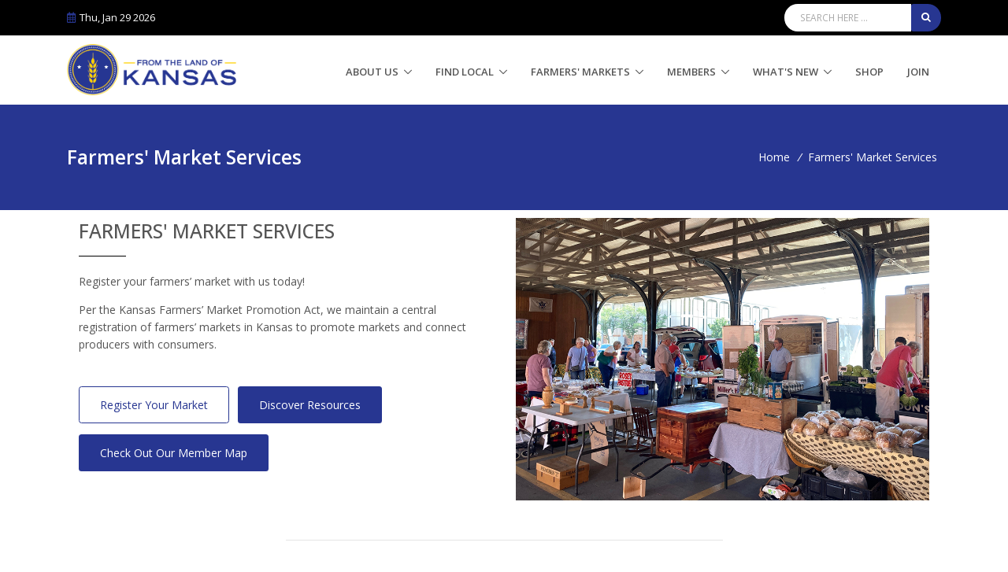

--- FILE ---
content_type: text/html; charset=utf-8
request_url: https://www.fromthelandofkansas.com/page/farmers-market-services
body_size: 11109
content:
<!DOCTYPE html>

<html lang="en">
<head>
    <!-- Google Tag Manager -->
    <script>(function(w,d,s,l,i){w[l]=w[l]||[];w[l].push({'gtm.start':
new Date().getTime(),event:'gtm.js'});var f=d.getElementsByTagName(s)[0],
j=d.createElement(s),dl=l!='dataLayer'?'&l='+l:'';j.async=true;j.src=
'https://www.googletagmanager.com/gtm.js?id='+i+dl;f.parentNode.insertBefore(j,f);
})(window,document,'script','dataLayer','GTM-M3ZJBDHG');</script>
    <!-- End Google Tag Manager -->

    <!-- Title -->
    <title>From the Land of Kansas | Farmers&#39; Market Services</title>
    <!-- Required Meta Tags Always Come First -->
    <meta charset="utf-8">
    <meta name="viewport" content="width=device-width, initial-scale=1, shrink-to-fit=no">
    <meta http-equiv="X-UA-Compatible" content="IE=edge,chrome=1">

    <!-- FB Meta Tags -->
    <meta name="p:domain_verify" content="a258e751ae4f12b11c8fe062310e7d71" />
    <meta name="facebook-domain-verification" content="a69tozrzfqax7k08xyqehoawpbr6r7" />

    <!-- Favicon -->
    <link rel="shortcut icon" href="/favicon.ico">

    <!-- Page Style -->
    
    

    <!-- Google Fonts -->
    <link rel="stylesheet" href="//fonts.googleapis.com/css?family=Open+Sans%3A400%2C300%2C500%2C600%2C700%7CPlayfair+Display%7CRoboto%7CRaleway%7CSpectral%7CRubik">

    <!-- FontAwesome 5.6.3-->
    <link rel="stylesheet" href="https://use.fontawesome.com/releases/v5.6.3/css/all.css">
    <link rel="stylesheet" href="https://use.fontawesome.com/releases/v5.6.3/css/v4-shims.css">

    <!-- CSS Global Compulsory -->
    <link rel="stylesheet" href="/Plugins/bootstrap/bootstrap.min.css">
    <!-- CSS Implementing Plugins -->
    <link rel="stylesheet" href="/Plugins/icon-line/css/simple-line-icons.css" />
    <link rel="stylesheet" href="/Plugins/icon-awesome/css/font-awesome.min.css">
    <link rel="stylesheet" href="/Plugins/icon-line-pro/style.css">
    <link rel="stylesheet" href="/Plugins/icon-hs/style.css">
    <link rel="stylesheet" href="/Plugins/icon-material/material-icons.css">
    <link rel="stylesheet" href="/Plugins/dzsparallaxer/dzsparallaxer.css" />
    <link rel="stylesheet" href="/Plugins/dzsparallaxer/dzsscroller/scroller.css" />
    <link rel="stylesheet" href="/Plugins/dzsparallaxer/advancedscroller/plugin.css" />
    <link rel="stylesheet" href="/Plugins/cubeportfolio-full/cubeportfolio/css/cubeportfolio.min.css" />
    <link rel="stylesheet" href="/Plugins/animate.css">
    <link rel="stylesheet" href="/Plugins/jquery-ui/themes/base/jquery-ui.min.css" />
    <link rel="stylesheet" href="/Plugins/hs-megamenu/src/hs.megamenu.css">
    <link rel="stylesheet" href="/Plugins/hamburgers/hamburgers.min.css">
    <link rel="stylesheet" href="/Plugins/slick-carousel/slick/slick.css">
    <link rel="stylesheet" href="/Plugins/hs-bg-video/hs-bg-video.css">
    <link rel="stylesheet" href="/Plugins/fancybox/jquery.fancybox.css">
    <link rel="stylesheet" href="/Scripts/components/HoldOn/HoldOn.min.css" />
    <link rel="stylesheet" href="/Plugins/typedjs/typed.css" />
    <!-- Unify CSS -->
    <link rel="stylesheet" href="/Content/css/unify-core.css" />
    <link rel="stylesheet" href="/Content/css/unify-components.css" />
    <link rel="stylesheet" href="/Content/css/unify-globals.css" />
    <link rel="stylesheet" href="/Content/css/unify-style-switcher.css" />
    <link rel="stylesheet" href="/Content/css/unify.css" />
    <link rel="stylesheet" href="/Content/css/custom.css" />

    <!-- Facebook Pixel Code -->
    <script>
        !function (f, b, e, v, n, t, s) {
            if (f.fbq) return; n = f.fbq = function () {
                n.callMethod ?
                    n.callMethod.apply(n, arguments) : n.queue.push(arguments)
            };
            if (!f._fbq) f._fbq = n; n.push = n; n.loaded = !0; n.version = '2.0';
            n.queue = []; t = b.createElement(e); t.async = !0;
            t.src = v; s = b.getElementsByTagName(e)[0];
            s.parentNode.insertBefore(t, s)
        }(window, document, 'script',
            'https://connect.facebook.net/en_US/fbevents.js');
        fbq('init', '406172287862629');
        fbq('track', 'PageView');
    </script>
    <noscript>
        <img height="1" width="1" src="https://www.facebook.com/tr?id=406172287862629&ev=PageView&noscript=1" />
    </noscript>
    <!-- End Facebook Pixel Code -->

</head>
<body>
    <!-- Google Tag Manager (noscript) -->
    <noscript><iframe src="https://www.googletagmanager.com/ns.html?id=GTM-M3ZJBDHG" height="0" width="0" style="display:none;visibility:hidden"></iframe></noscript>
    <!-- End Google Tag Manager (noscript) -->
    <main>

        <!-- Content -->
        
        <!-- Header -->
<style>
    .flok-header-logo {
        height: 86px;
    }
</style>

<header id="js-header" class="u-header">
    
    <!-- Top Bar -->

<div class="u-header__section u-header__section--hidden u-header__section--dark g-bg-black">
    <div class="container d-flex align-items-stretch top-bar">

        
        <div class="mr-auto d-flex align-items-center g-color-white">
            <i class="far fa-calendar-alt g-mr-5 g-color-primary"></i>
            <time datetime="2026-01-29">Thu, Jan 29 2026</time>
        </div>
        

        
        <div class="d-flex align-items-center">
            <div class="input-group u-shadow-v19 g-brd-primary--focus g-rounded-20 g-mt-5 g-mb-5">
                <input id="text-search-toolbar" class="form-control g-brd-none g-bg-white g-font-size-12 text-uppercase g-rounded-left-20 g-pl-20 g-py-9" type="text" placeholder="Search here ...">
                <button class="btn input-group-addon d-flex align-items-center g-brd-none g-color-white g-bg-primary g-bg-primary-light-v1--hover g-font-size-13 g-rounded-right-20 g-transition-0_2" type="button"  onclick="searchFlokSiteToolbar()">
                    <i class="fa fa-search"></i>
                </button>
            </div>
        </div>

    </div>
</div>


    <!-- End Top Bar -->

    <div class="u-header__section u-header__section--light g-bg-white g-transition-0_3">
        <!-- Nav -->
        <nav class="js-mega-menu navbar navbar-expand-lg hs-menu-initialized hs-menu-horizontal">
            <div class="container">
                <!-- Logo -->
                <a class="navbar-brand" href="/">
                    <img class="img-fluid" style="height:65px;" src="/Content/img/logo/FTLOKS_CMYK_Horizontal.png" alt="Logo">
                </a>
                <!-- End Logo -->
                <!-- Responsive Toggle Button -->
                <button class="navbar-toggler navbar-toggler-right btn g-line-height-1 g-brd-none g-pa-0" type="button"
                        aria-label="Toggle navigation"
                        aria-expanded="false"
                        aria-controls="navBar"
                        data-toggle="collapse"
                        data-target="#navBar">
                    <span class="hamburger hamburger--slider g-px-0">
                        <span class="hamburger-box">
                            <span class="hamburger-inner"></span>
                        </span>
                    </span>
                </button>
                <!-- End Responsive Toggle Button -->
                <!-- Navigation -->
                
<div id="navBar" class="collapse navbar-collapse align-items-center flex-sm-row g-pt-0 g-pt-5--lg">
    <ul class="navbar-nav text-uppercase g-pos-rel g-font-weight-600 ml-auto">
                <li class="nav-item hs-has-sub-menu g-mx-10--lg g-mx-15--xl" data-animation-in="fadeIn" data-animation-out="fadeOut" data-position="left" style="cursor:pointer;">
                    <a id="nav-link-9d635f86-da53-4c38-a743-030052a82666" class="nav-link g-py-7 g-px-0" aria-haspopup="true" aria-expanded="false" aria-controls="nav-submenu-9d635f86-da53-4c38-a743-030052a82666">About Us</a>

                    <ul class="hs-sub-menu list-unstyled u-shadow-v11 g-brd-top g-brd-yellow g-brd-top-2 g-min-width-220 g-mt-25 g-mt-8--lg--scrolling animated fadeOut" id="nav-submenu-9d635f86-da53-4c38-a743-030052a82666" aria-labelledby="nav-link-9d635f86-da53-4c38-a743-030052a82666" style="display:none;">
                            <li class="dropdown-item ">
                                <a class="nav-link" href="/page/contact-us">Contact Us</a>
                            </li>
                            <li class="dropdown-item ">
                                <a class="nav-link" href="/page/about-us">About our Program</a>
                            </li>
                            <li class="dropdown-item ">
                                <a class="nav-link" href="/page/faq">Frequently Asked Questions</a>
                            </li>
                    </ul>
                </li>
                <li class="nav-item hs-has-sub-menu g-mx-10--lg g-mx-15--xl" data-animation-in="fadeIn" data-animation-out="fadeOut" data-position="left" style="cursor:pointer;">
                    <a id="nav-link-daaf16f6-d264-42fc-a688-9107e2f365a2" class="nav-link g-py-7 g-px-0" aria-haspopup="true" aria-expanded="false" aria-controls="nav-submenu-daaf16f6-d264-42fc-a688-9107e2f365a2">Find Local</a>

                    <ul class="hs-sub-menu list-unstyled u-shadow-v11 g-brd-top g-brd-yellow g-brd-top-2 g-min-width-220 g-mt-25 g-mt-8--lg--scrolling animated fadeOut" id="nav-submenu-daaf16f6-d264-42fc-a688-9107e2f365a2" aria-labelledby="nav-link-daaf16f6-d264-42fc-a688-9107e2f365a2" style="display:none;">
                            <li class="dropdown-item ">
                                <a class="nav-link" href="https://www.fromthelandofkansas.com/members/map">Local Producers</a>
                            </li>
                            <li class="dropdown-item ">
                                <a class="nav-link" href="https://www.fromthelandofkansas.com/member/list">Member Directory</a>
                            </li>
                            <li class="dropdown-item ">
                                <a class="nav-link" href="https://www.fromthelandofkansas.com/market/list">Farmers&#39; Market Directory</a>
                            </li>
                            <li class="dropdown-item ">
                                <a class="nav-link" href="https://shop.fromthelandofkansas.com/">Shop Kansas Products</a>
                            </li>
                    </ul>
                </li>
                <li class="nav-item hs-has-sub-menu g-mx-10--lg g-mx-15--xl" data-animation-in="fadeIn" data-animation-out="fadeOut" data-position="left" style="cursor:pointer;">
                    <a id="nav-link-09adc4b1-2739-4c5e-8032-b08a511344a7" class="nav-link g-py-7 g-px-0" aria-haspopup="true" aria-expanded="false" aria-controls="nav-submenu-09adc4b1-2739-4c5e-8032-b08a511344a7">Farmers&#39; Markets</a>

                    <ul class="hs-sub-menu list-unstyled u-shadow-v11 g-brd-top g-brd-yellow g-brd-top-2 g-min-width-220 g-mt-25 g-mt-8--lg--scrolling animated fadeOut" id="nav-submenu-09adc4b1-2739-4c5e-8032-b08a511344a7" aria-labelledby="nav-link-09adc4b1-2739-4c5e-8032-b08a511344a7" style="display:none;">
                            <li class="dropdown-item ">
                                <a class="nav-link" href="/page/register-your-market">Register Your Market</a>
                            </li>
                            <li class="dropdown-item ">
                                <a class="nav-link" href="/market/list">Farmers&#39; Market Directory</a>
                            </li>
                            <li class="dropdown-item ">
                                <a class="nav-link" href="/page/farmers-market-resources">Discover Resources</a>
                            </li>
                            <li class="dropdown-item ">
                                <a class="nav-link" href="/page/farmers-market-regional-workshops">Regional Workshops</a>
                            </li>
                            <li class="dropdown-item ">
                                <a class="nav-link" href="/page/farmers-market-services">Farmers&#39; Market Services</a>
                            </li>
                            <li class="dropdown-item ">
                                <a class="nav-link" href="/page/farmers-market-online-toolkit">Farmers&#39; Market Online Toolkit</a>
                            </li>
                            <li class="dropdown-item ">
                                <a class="nav-link" href="https://www.fromthelandofkansas.com/map?Z=8&amp;Mc.Latitude=38.5&amp;Mc.Longitude=-98&amp;C=801790da-6c3d-462f-97ed-c5dc63878c85">Interactive Map</a>
                            </li>
                    </ul>
                </li>
                <li class="nav-item hs-has-sub-menu g-mx-10--lg g-mx-15--xl" data-animation-in="fadeIn" data-animation-out="fadeOut" data-position="left" style="cursor:pointer;">
                    <a id="nav-link-55cc4b99-533a-43a9-95ca-539aba900260" class="nav-link g-py-7 g-px-0" aria-haspopup="true" aria-expanded="false" aria-controls="nav-submenu-55cc4b99-533a-43a9-95ca-539aba900260">Members</a>

                    <ul class="hs-sub-menu list-unstyled u-shadow-v11 g-brd-top g-brd-yellow g-brd-top-2 g-min-width-220 g-mt-25 g-mt-8--lg--scrolling animated fadeOut" id="nav-submenu-55cc4b99-533a-43a9-95ca-539aba900260" aria-labelledby="nav-link-55cc4b99-533a-43a9-95ca-539aba900260" style="display:none;">
                            <li class="dropdown-item ">
                                <a class="nav-link" href="/page/join-the-program">Join the Program</a>
                            </li>
                            <li class="dropdown-item ">
                                <a class="nav-link" href="/member/list">Member Directory</a>
                            </li>
                            <li class="dropdown-item ">
                                <a class="nav-link" href="https://www.fromthelandofkansas.com/members/map">Interactive Map</a>
                            </li>
                            <li class="dropdown-item ">
                                <a class="nav-link" href="/page/member-services">Member Services</a>
                            </li>
                            <li class="dropdown-item ">
                                <a class="nav-link" href="/page/resources">Resources</a>
                            </li>
                    </ul>
                </li>
                <li class="nav-item hs-has-sub-menu g-mx-10--lg g-mx-15--xl" data-animation-in="fadeIn" data-animation-out="fadeOut" data-position="left" style="cursor:pointer;">
                    <a id="nav-link-de816fa4-b644-4635-a8b1-44e35ad577fe" class="nav-link g-py-7 g-px-0" aria-haspopup="true" aria-expanded="false" aria-controls="nav-submenu-de816fa4-b644-4635-a8b1-44e35ad577fe">What&#39;s New</a>

                    <ul class="hs-sub-menu list-unstyled u-shadow-v11 g-brd-top g-brd-yellow g-brd-top-2 g-min-width-220 g-mt-25 g-mt-8--lg--scrolling animated fadeOut" id="nav-submenu-de816fa4-b644-4635-a8b1-44e35ad577fe" aria-labelledby="nav-link-de816fa4-b644-4635-a8b1-44e35ad577fe" style="display:none;">
                            <li class="dropdown-item ">
                                <a class="nav-link" href="/page/newsletters">Newsletters</a>
                            </li>
                            <li class="dropdown-item ">
                                <a class="nav-link" href="/blog/category/recipes">Recipes</a>
                            </li>
                            <li class="dropdown-item ">
                                <a class="nav-link" href="/blog">Read Our Blog</a>
                            </li>
                    </ul>
                </li>
                <li class="nav-item g-mx-10 g-mx-15--xl">
                    <a class="nav-link g-py-7 g-px-0" href="https://shop.fromthelandofkansas.com/">
                        Shop
                    </a>
                </li>
                <li class="nav-item g-mx-10 g-mx-15--xl">
                    <a class="nav-link g-py-7 g-px-0" href="/page/join-now">
                        Join 
                    </a>
                </li>
    </ul>
</div>
                <!-- End Navigation -->
            </div>
        </nav>
        <!-- End Nav -->
    </div>
</header>

        <!-- End Header -->
        
        

<div class="">
    <section class="breadcrumbs g-bg-primary g-py-50">
        <div class="container g-color-white">
            <div class="d-sm-flex text-center">
                <div class="align-self-center">
                    <h1 class="h3 g-font-weight-600 w-100 g-mb-10 g-mb-0--md">Farmers&#39; Market Services</h1>
                </div>

                <div class="align-self-center ml-auto">
                    <ul class="u-list-inline">
                        <li class="list-inline-item g-mr-5">
                            <a class="u-link-v5 g-color-white g-color-white--hover" href="/">Home</a>
                            <i class="g-color-white g-ml-5">/</i>
                        </li>
                        <li class="list-inline-item g-mr-5">
                            <a class="u-link-v5 g-color-white g-color-white--hover" href="#">Farmers&#39; Market Services</a>
                        </li>
                    </ul>
                </div>
            </div>
        </div>
    </section>
    <div class="container" id="subPage-container">
        <div class="mx-auto">
            
            


<section class="container g-pt-10">
    <div class="row">
      <div class="col-lg-6">
        <div class="mb-4">
          <h2 class="h3 text-uppercase mb-3">Farmers' Market Services</h2>
          <div class="g-width-60 g-height-1 g-bg-black"></div>
        </div>
        <div class="mb-5">
          <p>Register your farmers&rsquo; market with us today! </p>
          <p>Per the Kansas Farmers&rsquo; Market Promotion Act, we maintain a central registration of farmers&rsquo; markets in Kansas to promote markets and connect producers with consumers. </p>
        </div>
        <a class="btn btn-xl u-btn-outline-primary g-font-size-default mr-2" href="https://www.fromthelandofkansas.com/marketjoin/Step1">Register Your Market</a>
        <a class="btn btn-xl u-btn-primary g-font-size-default" href="https://www.fromthelandofkansas.com/page/farmers-market-resources"> Discover Resources </a>
        <a class="btn btn-xl u-btn-primary g-font-size-default mt-3" href="https://www.fromthelandofkansas.com/members/map"> Check Out Our Member Map </a>
      </div>
      <div class="col-lg-6">
        <img class="img-fluid" src="https://pkdaimscdn.blob.core.windows.net/resources/site/flok-cms/images/3618748889677900.png" alt="Image Description" />
      </div>
    </div>
  </section>
  <hr class="w-50 g-mt-50">
  <section class="container u-ns-bg-v1-bottom g-pt-20">
    <div class="row justify-content-center">
      <div class="col-lg-7">
        <div class="text-center mb-4">
          <h2 class="h3 text-uppercase mb-3">&nbsp;&nbsp; <iframe width="560" height="315" src="https://www.youtube.com/embed/NGxRRmCT0TA" title="YouTube video player" frameborder="0" allow="accelerometer; autoplay; clipboard-write; encrypted-media; gyroscope; picture-in-picture; web-share" allowfullscreen="" style="font-size:12px;"></iframe>
          </h2>
          <h2 class="h3 text-uppercase mb-3">&nbsp;</h2>
          <h2 class="h3 text-uppercase mb-3">Farmers' Market Resources</h2>
          <div class="d-inline-block g-width-60 g-height-1 g-bg-white mb-2"></div>
          <p class="lead mb-0">CHECK OUT OUR EDUCATIONAL AND PROMOTIONAL MATERIALS AND OPPORTUNITIES.</p>
          <p class="lead mb-0">Meet Local Producers:&nbsp; <a href="https://www.youtube.com/playlist?list=PLP5BO7WKE7bduT1jo4kUBz6jFI8TfINI0">https://www.youtube.com/playlist?list=PLP5BO7WKE7bduT1jo4kUBz6jFI8TfINI0</a>&nbsp; </p>
        </div>
      </div>
    </div>
    </div>
  </section>
  <hr class="w-50">
  <section class="container g-pb-50">
    <div class="row justify-content-center g-mb-60">
      <div class="col-lg-7">
        <div class="text-center">
          <h2 class="h3 text-uppercase mb-3">Enhance Your Online Presence</h2>
          <div class="d-inline-block g-width-60 g-height-1 g-bg-black mb-2"></div>
          <p class="lead mb-0">We offer a variety of ways to connect with both consumers and fellow farmers&rsquo; markets. </p>
        </div>
      </div>
    </div>
    <ul class="text-center u-filter-v1 g-mb-40">
      <li class="list-inline-item text-uppercase g-transition-0_2" data-filter="*">Farmers&rsquo; Market Listings</li>
      <li class="list-inline-item text-uppercase g-transition-0_2" data-filter=".js-illustration">Tourism Website Listings </li>
      <li class="list-inline-item text-uppercase g-transition-0_2" data-filter=".js-design">Interactive Map</li>
      <li class="list-inline-item text-uppercase g-transition-0_2" data-filter=".js-graphic">Facebook Networking Group</li>
      <li class="list-inline-item text-uppercase g-transition-0_2">Farmers&rsquo; Market Workshops </li>
    </ul>
    <div class="cbp cbp-caption-active cbp-caption-overlayBottomAlong cbp-ready" style="height:500px;">
      <div class="cbp-wrapper-outer">
        <div class="cbp-wrapper">
          <div class="cbp-item js-logo" style="width:363px;left:0px;top:0px;">
            <div class="cbp-item-wrapper">
              <figure class="u-info-v1-4 g-overflow-hidden mb-0">
                <a href="https://www.fromthelandofkansas.com/market/list">
                  <img class="w-100 u-info-v1-4__item-regular g-transition-0_2" style="max-height:193px!important;" src="https://pkdaaimsstorage.blob.core.windows.net/common/public/flok_media/Are%20you%20listed.Resize-01.png" alt="Image Description" />
                </a>
                <a class="cbp-caption cbp-singlePageInline u-link-v2" href="../ajax/projects/projects-1.html"></a>
                <figcaption class="u-info-v1-4__item-hidden g-transition-0_2 g-bg-black g-color-white g-px-30 g-py-10">
                  <h4 class="h6 g-font-weight-500 mb-0">
                    <a href="https://www.fromthelandofkansas.com/market/list">
                      <span style="color:#ffffff;">Farmers' Market Listings</span>
                    </a>
                  </h4>
                  <em class="d-block g-color-white-opacity-0_8 g-font-style-normal g-font-size-13"></em>
                </figcaption>
              </figure>
            </div>
          </div>
          <div class="cbp-item js-logo" style="width:363px;left:373px;top:0px;">
            <div class="cbp-item-wrapper">
              <figure class="u-info-v1-4 g-overflow-hidden mb-0">
                <a href="https://www.travelks.com/">
                  <img class="w-100 u-info-v1-4__item-regular g-transition-0_2" style="min-height:193px!important;max-height:193px!important;" src="https://pkdaaimsstorage.blob.core.windows.net/common/public/flok_media/Tourism.Resize-01.png" alt="Image Description" />
                </a>
                <a class="cbp-caption cbp-singlePageInline u-link-v2" href="../ajax/projects/projects-2.html"></a>
                <figcaption class="u-info-v1-4__item-hidden g-transition-0_2 g-bg-black g-color-white g-px-30 g-py-10">
                  <h4 class="h6 g-font-weight-500 mb-0">
                    <a href="https://www.travelks.com/">
                      <span style="color:#ffffff;">Tourism Website Listings</span>
                    </a>
                  </h4>
                  <em class="d-block g-color-white-opacity-0_8 g-font-style-normal g-font-size-13"></em>
                </figcaption>
              </figure>
            </div>
          </div>
          <div class="cbp-item js-illustration js-design" style="width:363px;left:746px;top:0px;">
            <div class="cbp-item-wrapper">
              <figure class="u-info-v1-4 g-overflow-hidden mb-0">
                <a href="https://www.fromthelandofkansas.com/members/map">
                  <img class="w-100 u-info-v1-4__item-regular g-transition-0_2" style="min-height:193px!important;max-height:193px!important;" src="https://pkdaaimsstorage.blob.core.windows.net/common/public/flok_media/Map2.Resize.png" alt="Image Description" />
                </a>
                <!-- <a class="cbp-caption cbp-singlePageInline u-link-v2" href="../ajax/projects/projects-3.html"></a> -->
                <figcaption class="u-info-v1-4__item-hidden g-transition-0_2 g-bg-black g-color-white g-px-30 g-py-10">
                  <h4 class="h6 g-font-weight-500 mb-0">
                    <a href="https://www.fromthelandofkansas.com/members/map">
                      <span style="color:#ffffff;">Interactive Map</span>
                    </a>
                  </h4>
                  <em class="d-block g-color-white-opacity-0_8 g-font-style-normal g-font-size-13"></em>
                </figcaption>
              </figure>
            </div>
          </div>
          <div class="cbp-item js-design js-illustration" style="width:363px;left:185px;top:235px;">
            <div class="cbp-item-wrapper">
              <figure class="u-info-v1-4 g-overflow-hidden mb-0">
                <a href="https://www.facebook.com/groups/ksmarketmanagers">
                  <img class="w-100 u-info-v1-4__item-regular g-transition-0_2" style="max-height:193px!important;" src="https://pkdaaimsstorage.blob.core.windows.net/common/public/flok_media/Facebook.resize.png" alt="Image Description" />
                </a>
                <a class="cbp-caption cbp-singlePageInline u-link-v2" href="../ajax/projects/projects-4.html"></a>
                <figcaption class="u-info-v1-4__item-hidden g-transition-0_2 g-bg-black g-color-white g-px-30 g-py-10">
                  <h4 class="h6 g-font-weight-500 mb-0">
                    <a href="https://www.facebook.com/groups/ksmarketmanagers">
                      <span style="color:#ffffff;">Facebook Networking Group</span>
                    </a>
                  </h4>
                  <em class="d-block g-color-white-opacity-0_8 g-font-style-normal g-font-size-13"></em>
                </figcaption>
              </figure>
            </div>
          </div>
          <div class="cbp-item js-illustration js-design js-graphic" style="width:363px;left:562px;top:235px;">
            <div class="cbp-item-wrapper">
              <figure class="u-info-v1-4 g-overflow-hidden mb-0">
                <a href="https://www.fromthelandofkansas.com/page/farmers-market-regional-workshops">
                  <img class="w-100 u-info-v1-4__item-regular g-transition-0_2" style="min-height:193px!important;max-height:193px!important;" src="https://pkdaaimsstorage.blob.core.windows.net/common/public/flok_media/Farmers%20Market%20Workshop.Resize.png" alt="Image Description" />
                </a>
                <a class="cbp-caption cbp-singlePageInline u-link-v2" href="../ajax/projects/projects-6.html"></a>
                <figcaption class="u-info-v1-4__item-hidden g-transition-0_2 g-bg-black g-color-white g-px-30 g-py-10">
                  <h4 class="h6 g-font-weight-500 mb-0">
                    <a href="https://www.fromthelandofkansas.com/page/farmers-market-regional-workshops">
                      <span style="color:#ffffff;">Farmers' Market Workshops</span>
                    </a>
                  </h4>
                  <em class="d-block g-color-white-opacity-0_8 g-font-style-normal g-font-size-13"></em>
                </figcaption>
              </figure>
            </div>
          </div>
        </div>
      </div>
    </div>
  </section>
<div style="clear: both;"></div>


            
        </div>
    </div>
</div>






        <!-- End Content -->

        <!-- Footer -->
        
<footer>
    <div class="row no-gutters g-bg-yellow g-py-10"></div>
    <div id="footer-section" class="g-bg-black-opacity-0_9 g-color-white-opacity-0_8 g-py-40">
        <div class="container">
            <!-- Footer Links -->
            <div class="row">
                <!-- About Us -->
                <div class="col-lg-3 col-md-6 g-mb-40 g-mb-0--lg">
                    <div class="u-heading-v2-3--bottom g-brd-white-opacity-0_8 g-mb-20">
                        <h2 class="u-heading-v2__title h6 text-uppercase mb-0">About Us</h2>
                    </div>
                    <p><em>From the Land of Kansas</em> is a trademark program designed to promote and celebrate agricultural experiences and products <span style="text-decoration-line:underline;">grown</span>, <span style="text-decoration-line:underline;">raised</span> or <span style="text-decoration-line:underline;">produced</span> in Kansas.</p>
                </div>
                <!-- End About Us -->
                <!-- Subscribe -->
                <div class="col-lg-3 col-md-6 g-mb-40 g-mb-0--lg">
                    <div class="u-heading-v2-3--bottom g-brd-white-opacity-0_8 g-mb-20">
                        <h2 class="u-heading-v2__title h6 text-uppercase mb-0">Subscribe</h2>
                    </div>
                    <ul class=" navbar-nav g-mt-minus-10 mb-0">
                        <li class="g-pos-rel g-brd-bottom g-brd-white-opacity-0_1 g-py-10">
                            <h4 class="h6 g-pr-20 mb-0">
                                <a class="g-color-white-opacity-0_8 g-color-white--hover" href="https://visitor.r20.constantcontact.com/d.jsp?llr=d4xexupab&amp;p=oi&amp;m=1116313116643&amp;sit=8erh54oib&amp;f=5e531895-db61-48fc-852d-a98cd067f5f4">Click here </a>to subscribe to our monthly newsletter
                                <i class="fa fa-angle-right g-absolute-centered--y g-right-0"></i>
                            </h4>
                        </li>
                    </ul>
                </div>
                <!-- End Subscribe -->
                <!-- More Information -->
                <div class="col-lg-3 col-md-6 g-mb-40 g-mb-0--lg">
                    <div class="u-heading-v2-3--bottom g-brd-white-opacity-0_8 g-mb-20">
                        <h2 class="u-heading-v2__title h6 text-uppercase mb-0">More Information</h2>
                    </div>
                    <nav class="js-mega-menu navbar p-0">
                        <ul class="list-unstyled navbar-nav g-mt-minus-10 mb-0 w-100">
                            <!-- Contact Us -->
                            <li class="g-pos-rel g-brd-bottom g-brd-white-opacity-0_1 g-py-10">
                                <h4 class="h6 g-pr-20 mb-0">
                                    <a class="g-color-white-opacity-0_8 g-color-white--hover" href="/page/contact-us">Contact Us</a>
                                    <i class="fa fa-angle-right g-absolute-centered--y g-right-0"></i>
                                </h4>
                            </li>
                            <!-- End Contact Us -->
                            <!-- Join Now -->
                            <li class="nav-item hs-has-sub-menu g-pos-rel g-brd-bottom g-brd-white-opacity-0_1 g-py-10 " data-animation-in="fadeIn" data-animation-out="fadeOut">
                                <h4 class="h6 mb-0">
                                    <a class="nav-link dropdown-toggle d-inline-block g-color-white-opacity-0_8 py-0 g-color-white--hover" style="width:80%!important;" href="#" id="nav-submenu-join" role="button" data-toggle="dropdown" aria-haspopup="true" aria-expanded="false">
                                        Join Now
                                    </a>
                                    <i class="fa fa-angle-down float-right g-pos-stc"></i>
                                    <div class="dropdown-menu g-bg-transparent g-pt-5" aria-labelledby="nav-submenu-join">
                                        <!-- Dropdown menu links -->
                                        <h4 class="h6 g-pr-20 mb-0">
                                            <a class="py-2 pl-1 d-block g-color-white-opacity-0_8 g-color-white--hover pl-1" href="/page/join-the-program">Member</a>
                                        </h4>
                                        <h4 class="h6 g-pr-20 mb-0">
                                            <a class="py-2 pl-1 d-block g-color-white-opacity-0_8 g-color-white--hover pl-1" href="/page/register-your-market">Farmer's Market</a>
                                        </h4>
                                    </div>
                                </h4>

                            </li>
                            <!-- End Join Now -->
                            <!-- Our Services -->
                            <li class="nav-item dropright g-brd-bottom g-brd-white-opacity-0_1 g-py-10 " data-animation-in="fadeIn" data-animation-out="fadeOut">
                                <h4 class="h6 mb-0">
                                    <a class="nav-link dropdown-toggle d-inline-block g-color-white-opacity-0_8 py-0 g-color-white--hover" style="width:80%!important;" href="#" id="nav-submenu-services" role="button" data-toggle="dropdown" aria-haspopup="true" aria-expanded="false">
                                        Our Services
                                    </a>
                                    <i class="fa fa-angle-down float-right g-pos-stc"></i>
                                    <div class="dropdown-menu g-bg-transparent g-pt-5" aria-labelledby="nav-submenu-services">
                                        <!-- Dropdown menu links -->
                                        
                                        <h4 class="h6 g-pr-20 mb-0">
                                            <a class="py-2 pl-1 d-block g-color-white-opacity-0_8 g-color-white--hover pl-1" href="/page/member-services">Member</a>
                                        </h4>
                                        <h4 class="h6 g-pr-20 mb-0">
                                            <a class="py-2 pl-1 d-block g-color-white-opacity-0_8 g-color-white--hover pl-1" href="/page/farmers-market-resources">Farmer's Market</a>
                                        </h4>
                                    </div>
                                </h4>


                            </li>
                            <!-- End Our Services -->
                            <!-- Current Information -->
                            
                            <!-- End Current Information -->
                            <!-- Shop Now-->
                            <li class="g-pos-rel g-py-10 g-brd-bottom g-brd-white-opacity-0_1">
                                <h4 class="h6 g-pr-20 mb-0">
                                    <a class="g-color-white-opacity-0_8 g-color-white--hover" href="https://shop.fromthelandofkansas.com">Shop Now</a>
                                    <i class="fa fa-angle-right g-absolute-centered--y g-right-0"></i>
                                </h4>
                            </li>
                            <!-- End Shop Now -->
                        </ul>
                    </nav>
                </div>
                <!-- End Footer Content -->
                <!-- Follow Us -->
                <div class="col-lg-2 col-md-6">
                    <div class="u-heading-v2-3--bottom g-brd-white-opacity-0_8 g-mb-20">
                        <h2 class="u-heading-v2__title h6 text-uppercase mb-0">Follow Us</h2>
                    </div>
                    <ul class="list-inline g-mt-minus-10 mb-0 ml-2">
                        <li class="list-inline-item g-mx-3 g-my-3">
                            <a class="u-icon-v1 u-icon-size--lg g-color-white g-color-white--hover" target="_blank" href="https://twitter.com/fromthelandofks">
                                <i class="g-font-size--lg fa fa-twitter"></i>
                            </a>
                        </li>
                        <li class="list-inline-item g-mx-3 g-my-3">
                            <a class="u-icon-v1 u-icon-size--lg g-color-white g-color-white--hover" target="_blank" href="https://www.facebook.com/fromthelandofkansas/">
                                <i class="g-font-size--lg fa fa-facebook"></i>
                            </a>
                        </li>
                        <li class="list-inline-item g-mx-3 g-my-3">
                            <a class="u-icon-v1 u-icon-size--lg g-color-white g-color-white--hover" target="_blank" href="https://www.instagram.com/fromthelandofks/">
                                <i class="g-font-size--lg fa fa-instagram"></i>
                            </a>
                        </li>
                        <li class="list-inline-item g-mx-3 g-my-3">
                            <a class="u-icon-v1 u-icon-size--lg g-color-white g-color-white--hover" target="_blank" href="https://www.pinterest.com/kansasdeptofag/from-the-land-of-kansas/">
                                <i class="g-font-size--lg fa fa-pinterest"></i>
                            </a>
                        </li>
                    </ul>

                </div>
                <!-- End Follow Us -->
            </div>
            <!-- End Footer Links-->
        </div>
    </div>
    <!-- Copyright -->
    <div class="row no-gutters g-bg-gray-dark-v1 g-color-white-opacity-0_8 g-py-15">
        <div class="col-md-12 text-center g-mb-10 g-mb-0--md">
            <small class="g-font-size-default mx-auto g-mb-10 g-mb-0--md">2026 &copy; Kansas Dept. of Agriculture | Production <strong>20260123.1</strong></small>
        </div>
    </div>
    <!-- End Copyright -->
</footer>


        <!-- End Footer -->
        
        <!-- Go to Top -->
        <a class="js-go-to u-go-to-v1 u-shadow-v32 g-width-40 g-height-40 g-color-primary g-color-white--hover g-bg-white g-bg-main--hover g-bg-main--focus g-font-size-12 rounded-circle" href="#" data-type="fixed" data-position='{
       "bottom": 15,
       "right": 15
     }' data-offset-top="400"
           data-compensation="#js-header"
           data-show-effect="slideInUp"
           data-hide-effect="slideInDown">
            <i class="hs-icon hs-icon-arrow-top"></i>
        </a>
        <!-- End Go to Top -->
    </main>

    <!-- JS Global Compulsory -->
    <script src="/Plugins/jquery/jquery.min.js"></script>
    <script src="/Plugins/jquery-migrate/jquery-migrate.min.js"></script>
    <script src="/Plugins/popper.min.js"></script>
    <script src="/Plugins/bootstrap/bootstrap.min.js"></script>
    <!-- JS Implementing Plugins -->
    <script src="/Plugins/appear.js"></script>
    <script src="/Plugins/slick-carousel/slick/slick.min.js"></script>
    <script src="/Plugins/hs-megamenu/src/hs.megamenu.js"></script>
    <script src="/Plugins/dzsparallaxer/dzsparallaxer.js"></script>
    <script src="/Plugins/dzsparallaxer/dzsscroller/scroller.js"></script>
    <script src="/Plugins/dzsparallaxer/advancedscroller/plugin.js"></script>  
    <script src="/Plugins/cubeportfolio-full/cubeportfolio/js/jquery.cubeportfolio.min.js"></script>
    <script src="/Plugins/hs-bg-video/hs-bg-video.js"></script>
    <script src="/Plugins/hs-bg-video/vendor/player.min.js"></script>
    <script src="/Plugins/fancybox/jquery.fancybox.min.js"></script>
    <script src="/Plugins/masonry/dist/masonry.pkgd.min.js"></script>
    <script src="/Plugins/imagesloaded/imagesloaded.pkgd.min.js"></script>
    <script src="/Plugins/typedjs/typed.min.js"></script>
    <!-- JS From the Land of Kansas -->
    <script src="/Scripts/hs.core.js"></script>
    <script src="/Scripts/components/hs.header.js"></script>
    <script src="/Scripts/helpers/hs.hamburgers.js"></script>
    <script src="/Scripts/components/hs.counter.js"></script>
    <script src="/Scripts/components/hs.dropdown.js"></script>
    <script src="/Scripts/components/hs.carousel.js"></script>
    <script src="/scripts/helpers/hs.bg-video.js"></script>
    <script src="/Scripts/components/hs.popup.js"></script>
    <script src="/Scripts/components/hs.go-to.js"></script>
    <!-- JS Customization -->
    <script src="/Scripts/custom.js"></script>
    <!-- JS Plugins Init. -->
    <script>
            $(document).on('ready', function () {            
          
                // initialization of header
                $.HSCore.components.HSHeader.init($('#js-header'));
                $.HSCore.helpers.HSHamburgers.init('.hamburger');

                // initialization of HSMegaMenu component
                $('.js-mega-menu').HSMegaMenu({
                    event: 'hover',
                    pageContainer: $('.container'),
                    breakpoint: 991
                });

                // initialization of text animation (typing)
                $(".u-text-animation.u-text-animation--typing").typed({
                    strings: [
                        "GROWN. RAISED. PRODUCED."
                    ],
                    typeSpeed: 60,
                    loop: true,
                    backDelay: 1500
                });

                // initialization of masonry
                $('.masonry-grid').imagesLoaded().then(function () {
                    $('.masonry-grid').masonry({
                        columnWidth: '.masonry-grid-sizer',
                        itemSelector: '.masonry-grid-item',
                        percentPosition: true
                    });
                });

                // initialization of counter
                var counters = $.HSCore.components.HSCounter.init('[class*="js-counter"]');

                // initialization of HSDropdown component
                $.HSCore.components.HSDropdown.init($('[data-dropdown-target]'), {
                    afterOpen: function () {
                        $(this).find('input[type="search"]').focus();
                    }
                });

                // initialization of carousel
                $.HSCore.components.HSCarousel.init('[class*="js-carousel"]');

                //// initialization of video on background
                //$.HSCore.helpers.HSBgVideo.init('.js-bg-video');

                // initialization of popups
                $.HSCore.components.HSPopup.init('.js-fancybox');

                // initialization of go to
                $.HSCore.components.HSGoTo.init('.js-go-to');
            });
        </script>
    <!-- Site Search -->
    <script>

        function searchFlokSiteToolbar() {
            window.location.href = "/search/?q=" + $("#text-search-toolbar").val();
        }

        $('#text-search-toolbar').on("keypress", function(e) {
            if (e.keyCode == 13) {
                searchFlokSiteToolbar() 
                return false; // prevent the button click from happening
            }
        });
    
    </script>

    
    

    <script src="/Plugins/jquery-validation/dist/jquery.validate.min.js"></script>
    <script src="/Scripts/jquery.validate.unobtrusive.min.js"></script>
    <script src="/Scripts/components/HoldOn/HoldOn.min.js"></script>

    <script>

        $(function () {
            if ($('.page-full-width')[0]) {
                $('#subPage-container').removeClass("container");
            }
        });

    </script>

    <script>
        var options = {
            theme: "sk-bounce",
            message: 'Sending feedback, please wait ...',
            backgroundColor: "#1847B1",
            textColor: "white"
        };

        $('#sendRequest').click(function () {

            if ($('#contactUs').valid()) {
                //block ui
                HoldOn.open(options);

                $.ajax({
                    url: '../Home/_SubmitContactUs',
                    type: 'POST',
                    data: $('#contactUs').serialize(),
                    success: function (data) {
                        if (data.AimsResponseCode === 1) {
                            var successMsg = '<div class="alert fade show u-shadow-v1-3 g-pa-20" role="alert"><div class="media g-color-primary"><span class="d-flex g-mr-10 g-mt-5"><i class="icon-media-065 u-line-icon-pro g-font-size-25"></i></span><span class="media-body align-self-center"><strong>Message Sent!</strong> Thank you for your feedback!</span></div></div><!-- End Alert Shadow -->';
                            $('#contactUs').html(successMsg);
                        }
                        else {
                            var errorMsg = '<div class="alert fade show u-shadow-v1-3 g-pa-20" role="alert"><div class="media g-color-primary"><span class="d-flex g-mr-10 g-mt-5"><i class="icon-media-062 u-line-icon-pro g-font-size-25"></i></span><span class="media-body align-self-center"><strong>Warning!</strong> Sorry, an error occurred. Please try again later. </span></div></div><!-- End Alert Shadow -->';
                            $('#contactUs').html(errorMsg);
                        }
                    },
                    error: function (XMLHttpRequest, textStatus, errorThrown) {

                    },
                    complete: function (data) {
                        HoldOn.close();
                    }
                });
            }
        });


    </script>


</body>
</html>


--- FILE ---
content_type: text/html; charset=utf-8
request_url: https://www.google.com/recaptcha/api2/anchor?ar=1&k=6LfHrSkUAAAAAPnKk5cT6JuKlKPzbwyTYuO8--Vr&co=aHR0cHM6Ly93d3cuZnJvbXRoZWxhbmRvZmthbnNhcy5jb206NDQz&hl=en&v=N67nZn4AqZkNcbeMu4prBgzg&size=invisible&anchor-ms=20000&execute-ms=30000&cb=beivyuteyfhn
body_size: 49098
content:
<!DOCTYPE HTML><html dir="ltr" lang="en"><head><meta http-equiv="Content-Type" content="text/html; charset=UTF-8">
<meta http-equiv="X-UA-Compatible" content="IE=edge">
<title>reCAPTCHA</title>
<style type="text/css">
/* cyrillic-ext */
@font-face {
  font-family: 'Roboto';
  font-style: normal;
  font-weight: 400;
  font-stretch: 100%;
  src: url(//fonts.gstatic.com/s/roboto/v48/KFO7CnqEu92Fr1ME7kSn66aGLdTylUAMa3GUBHMdazTgWw.woff2) format('woff2');
  unicode-range: U+0460-052F, U+1C80-1C8A, U+20B4, U+2DE0-2DFF, U+A640-A69F, U+FE2E-FE2F;
}
/* cyrillic */
@font-face {
  font-family: 'Roboto';
  font-style: normal;
  font-weight: 400;
  font-stretch: 100%;
  src: url(//fonts.gstatic.com/s/roboto/v48/KFO7CnqEu92Fr1ME7kSn66aGLdTylUAMa3iUBHMdazTgWw.woff2) format('woff2');
  unicode-range: U+0301, U+0400-045F, U+0490-0491, U+04B0-04B1, U+2116;
}
/* greek-ext */
@font-face {
  font-family: 'Roboto';
  font-style: normal;
  font-weight: 400;
  font-stretch: 100%;
  src: url(//fonts.gstatic.com/s/roboto/v48/KFO7CnqEu92Fr1ME7kSn66aGLdTylUAMa3CUBHMdazTgWw.woff2) format('woff2');
  unicode-range: U+1F00-1FFF;
}
/* greek */
@font-face {
  font-family: 'Roboto';
  font-style: normal;
  font-weight: 400;
  font-stretch: 100%;
  src: url(//fonts.gstatic.com/s/roboto/v48/KFO7CnqEu92Fr1ME7kSn66aGLdTylUAMa3-UBHMdazTgWw.woff2) format('woff2');
  unicode-range: U+0370-0377, U+037A-037F, U+0384-038A, U+038C, U+038E-03A1, U+03A3-03FF;
}
/* math */
@font-face {
  font-family: 'Roboto';
  font-style: normal;
  font-weight: 400;
  font-stretch: 100%;
  src: url(//fonts.gstatic.com/s/roboto/v48/KFO7CnqEu92Fr1ME7kSn66aGLdTylUAMawCUBHMdazTgWw.woff2) format('woff2');
  unicode-range: U+0302-0303, U+0305, U+0307-0308, U+0310, U+0312, U+0315, U+031A, U+0326-0327, U+032C, U+032F-0330, U+0332-0333, U+0338, U+033A, U+0346, U+034D, U+0391-03A1, U+03A3-03A9, U+03B1-03C9, U+03D1, U+03D5-03D6, U+03F0-03F1, U+03F4-03F5, U+2016-2017, U+2034-2038, U+203C, U+2040, U+2043, U+2047, U+2050, U+2057, U+205F, U+2070-2071, U+2074-208E, U+2090-209C, U+20D0-20DC, U+20E1, U+20E5-20EF, U+2100-2112, U+2114-2115, U+2117-2121, U+2123-214F, U+2190, U+2192, U+2194-21AE, U+21B0-21E5, U+21F1-21F2, U+21F4-2211, U+2213-2214, U+2216-22FF, U+2308-230B, U+2310, U+2319, U+231C-2321, U+2336-237A, U+237C, U+2395, U+239B-23B7, U+23D0, U+23DC-23E1, U+2474-2475, U+25AF, U+25B3, U+25B7, U+25BD, U+25C1, U+25CA, U+25CC, U+25FB, U+266D-266F, U+27C0-27FF, U+2900-2AFF, U+2B0E-2B11, U+2B30-2B4C, U+2BFE, U+3030, U+FF5B, U+FF5D, U+1D400-1D7FF, U+1EE00-1EEFF;
}
/* symbols */
@font-face {
  font-family: 'Roboto';
  font-style: normal;
  font-weight: 400;
  font-stretch: 100%;
  src: url(//fonts.gstatic.com/s/roboto/v48/KFO7CnqEu92Fr1ME7kSn66aGLdTylUAMaxKUBHMdazTgWw.woff2) format('woff2');
  unicode-range: U+0001-000C, U+000E-001F, U+007F-009F, U+20DD-20E0, U+20E2-20E4, U+2150-218F, U+2190, U+2192, U+2194-2199, U+21AF, U+21E6-21F0, U+21F3, U+2218-2219, U+2299, U+22C4-22C6, U+2300-243F, U+2440-244A, U+2460-24FF, U+25A0-27BF, U+2800-28FF, U+2921-2922, U+2981, U+29BF, U+29EB, U+2B00-2BFF, U+4DC0-4DFF, U+FFF9-FFFB, U+10140-1018E, U+10190-1019C, U+101A0, U+101D0-101FD, U+102E0-102FB, U+10E60-10E7E, U+1D2C0-1D2D3, U+1D2E0-1D37F, U+1F000-1F0FF, U+1F100-1F1AD, U+1F1E6-1F1FF, U+1F30D-1F30F, U+1F315, U+1F31C, U+1F31E, U+1F320-1F32C, U+1F336, U+1F378, U+1F37D, U+1F382, U+1F393-1F39F, U+1F3A7-1F3A8, U+1F3AC-1F3AF, U+1F3C2, U+1F3C4-1F3C6, U+1F3CA-1F3CE, U+1F3D4-1F3E0, U+1F3ED, U+1F3F1-1F3F3, U+1F3F5-1F3F7, U+1F408, U+1F415, U+1F41F, U+1F426, U+1F43F, U+1F441-1F442, U+1F444, U+1F446-1F449, U+1F44C-1F44E, U+1F453, U+1F46A, U+1F47D, U+1F4A3, U+1F4B0, U+1F4B3, U+1F4B9, U+1F4BB, U+1F4BF, U+1F4C8-1F4CB, U+1F4D6, U+1F4DA, U+1F4DF, U+1F4E3-1F4E6, U+1F4EA-1F4ED, U+1F4F7, U+1F4F9-1F4FB, U+1F4FD-1F4FE, U+1F503, U+1F507-1F50B, U+1F50D, U+1F512-1F513, U+1F53E-1F54A, U+1F54F-1F5FA, U+1F610, U+1F650-1F67F, U+1F687, U+1F68D, U+1F691, U+1F694, U+1F698, U+1F6AD, U+1F6B2, U+1F6B9-1F6BA, U+1F6BC, U+1F6C6-1F6CF, U+1F6D3-1F6D7, U+1F6E0-1F6EA, U+1F6F0-1F6F3, U+1F6F7-1F6FC, U+1F700-1F7FF, U+1F800-1F80B, U+1F810-1F847, U+1F850-1F859, U+1F860-1F887, U+1F890-1F8AD, U+1F8B0-1F8BB, U+1F8C0-1F8C1, U+1F900-1F90B, U+1F93B, U+1F946, U+1F984, U+1F996, U+1F9E9, U+1FA00-1FA6F, U+1FA70-1FA7C, U+1FA80-1FA89, U+1FA8F-1FAC6, U+1FACE-1FADC, U+1FADF-1FAE9, U+1FAF0-1FAF8, U+1FB00-1FBFF;
}
/* vietnamese */
@font-face {
  font-family: 'Roboto';
  font-style: normal;
  font-weight: 400;
  font-stretch: 100%;
  src: url(//fonts.gstatic.com/s/roboto/v48/KFO7CnqEu92Fr1ME7kSn66aGLdTylUAMa3OUBHMdazTgWw.woff2) format('woff2');
  unicode-range: U+0102-0103, U+0110-0111, U+0128-0129, U+0168-0169, U+01A0-01A1, U+01AF-01B0, U+0300-0301, U+0303-0304, U+0308-0309, U+0323, U+0329, U+1EA0-1EF9, U+20AB;
}
/* latin-ext */
@font-face {
  font-family: 'Roboto';
  font-style: normal;
  font-weight: 400;
  font-stretch: 100%;
  src: url(//fonts.gstatic.com/s/roboto/v48/KFO7CnqEu92Fr1ME7kSn66aGLdTylUAMa3KUBHMdazTgWw.woff2) format('woff2');
  unicode-range: U+0100-02BA, U+02BD-02C5, U+02C7-02CC, U+02CE-02D7, U+02DD-02FF, U+0304, U+0308, U+0329, U+1D00-1DBF, U+1E00-1E9F, U+1EF2-1EFF, U+2020, U+20A0-20AB, U+20AD-20C0, U+2113, U+2C60-2C7F, U+A720-A7FF;
}
/* latin */
@font-face {
  font-family: 'Roboto';
  font-style: normal;
  font-weight: 400;
  font-stretch: 100%;
  src: url(//fonts.gstatic.com/s/roboto/v48/KFO7CnqEu92Fr1ME7kSn66aGLdTylUAMa3yUBHMdazQ.woff2) format('woff2');
  unicode-range: U+0000-00FF, U+0131, U+0152-0153, U+02BB-02BC, U+02C6, U+02DA, U+02DC, U+0304, U+0308, U+0329, U+2000-206F, U+20AC, U+2122, U+2191, U+2193, U+2212, U+2215, U+FEFF, U+FFFD;
}
/* cyrillic-ext */
@font-face {
  font-family: 'Roboto';
  font-style: normal;
  font-weight: 500;
  font-stretch: 100%;
  src: url(//fonts.gstatic.com/s/roboto/v48/KFO7CnqEu92Fr1ME7kSn66aGLdTylUAMa3GUBHMdazTgWw.woff2) format('woff2');
  unicode-range: U+0460-052F, U+1C80-1C8A, U+20B4, U+2DE0-2DFF, U+A640-A69F, U+FE2E-FE2F;
}
/* cyrillic */
@font-face {
  font-family: 'Roboto';
  font-style: normal;
  font-weight: 500;
  font-stretch: 100%;
  src: url(//fonts.gstatic.com/s/roboto/v48/KFO7CnqEu92Fr1ME7kSn66aGLdTylUAMa3iUBHMdazTgWw.woff2) format('woff2');
  unicode-range: U+0301, U+0400-045F, U+0490-0491, U+04B0-04B1, U+2116;
}
/* greek-ext */
@font-face {
  font-family: 'Roboto';
  font-style: normal;
  font-weight: 500;
  font-stretch: 100%;
  src: url(//fonts.gstatic.com/s/roboto/v48/KFO7CnqEu92Fr1ME7kSn66aGLdTylUAMa3CUBHMdazTgWw.woff2) format('woff2');
  unicode-range: U+1F00-1FFF;
}
/* greek */
@font-face {
  font-family: 'Roboto';
  font-style: normal;
  font-weight: 500;
  font-stretch: 100%;
  src: url(//fonts.gstatic.com/s/roboto/v48/KFO7CnqEu92Fr1ME7kSn66aGLdTylUAMa3-UBHMdazTgWw.woff2) format('woff2');
  unicode-range: U+0370-0377, U+037A-037F, U+0384-038A, U+038C, U+038E-03A1, U+03A3-03FF;
}
/* math */
@font-face {
  font-family: 'Roboto';
  font-style: normal;
  font-weight: 500;
  font-stretch: 100%;
  src: url(//fonts.gstatic.com/s/roboto/v48/KFO7CnqEu92Fr1ME7kSn66aGLdTylUAMawCUBHMdazTgWw.woff2) format('woff2');
  unicode-range: U+0302-0303, U+0305, U+0307-0308, U+0310, U+0312, U+0315, U+031A, U+0326-0327, U+032C, U+032F-0330, U+0332-0333, U+0338, U+033A, U+0346, U+034D, U+0391-03A1, U+03A3-03A9, U+03B1-03C9, U+03D1, U+03D5-03D6, U+03F0-03F1, U+03F4-03F5, U+2016-2017, U+2034-2038, U+203C, U+2040, U+2043, U+2047, U+2050, U+2057, U+205F, U+2070-2071, U+2074-208E, U+2090-209C, U+20D0-20DC, U+20E1, U+20E5-20EF, U+2100-2112, U+2114-2115, U+2117-2121, U+2123-214F, U+2190, U+2192, U+2194-21AE, U+21B0-21E5, U+21F1-21F2, U+21F4-2211, U+2213-2214, U+2216-22FF, U+2308-230B, U+2310, U+2319, U+231C-2321, U+2336-237A, U+237C, U+2395, U+239B-23B7, U+23D0, U+23DC-23E1, U+2474-2475, U+25AF, U+25B3, U+25B7, U+25BD, U+25C1, U+25CA, U+25CC, U+25FB, U+266D-266F, U+27C0-27FF, U+2900-2AFF, U+2B0E-2B11, U+2B30-2B4C, U+2BFE, U+3030, U+FF5B, U+FF5D, U+1D400-1D7FF, U+1EE00-1EEFF;
}
/* symbols */
@font-face {
  font-family: 'Roboto';
  font-style: normal;
  font-weight: 500;
  font-stretch: 100%;
  src: url(//fonts.gstatic.com/s/roboto/v48/KFO7CnqEu92Fr1ME7kSn66aGLdTylUAMaxKUBHMdazTgWw.woff2) format('woff2');
  unicode-range: U+0001-000C, U+000E-001F, U+007F-009F, U+20DD-20E0, U+20E2-20E4, U+2150-218F, U+2190, U+2192, U+2194-2199, U+21AF, U+21E6-21F0, U+21F3, U+2218-2219, U+2299, U+22C4-22C6, U+2300-243F, U+2440-244A, U+2460-24FF, U+25A0-27BF, U+2800-28FF, U+2921-2922, U+2981, U+29BF, U+29EB, U+2B00-2BFF, U+4DC0-4DFF, U+FFF9-FFFB, U+10140-1018E, U+10190-1019C, U+101A0, U+101D0-101FD, U+102E0-102FB, U+10E60-10E7E, U+1D2C0-1D2D3, U+1D2E0-1D37F, U+1F000-1F0FF, U+1F100-1F1AD, U+1F1E6-1F1FF, U+1F30D-1F30F, U+1F315, U+1F31C, U+1F31E, U+1F320-1F32C, U+1F336, U+1F378, U+1F37D, U+1F382, U+1F393-1F39F, U+1F3A7-1F3A8, U+1F3AC-1F3AF, U+1F3C2, U+1F3C4-1F3C6, U+1F3CA-1F3CE, U+1F3D4-1F3E0, U+1F3ED, U+1F3F1-1F3F3, U+1F3F5-1F3F7, U+1F408, U+1F415, U+1F41F, U+1F426, U+1F43F, U+1F441-1F442, U+1F444, U+1F446-1F449, U+1F44C-1F44E, U+1F453, U+1F46A, U+1F47D, U+1F4A3, U+1F4B0, U+1F4B3, U+1F4B9, U+1F4BB, U+1F4BF, U+1F4C8-1F4CB, U+1F4D6, U+1F4DA, U+1F4DF, U+1F4E3-1F4E6, U+1F4EA-1F4ED, U+1F4F7, U+1F4F9-1F4FB, U+1F4FD-1F4FE, U+1F503, U+1F507-1F50B, U+1F50D, U+1F512-1F513, U+1F53E-1F54A, U+1F54F-1F5FA, U+1F610, U+1F650-1F67F, U+1F687, U+1F68D, U+1F691, U+1F694, U+1F698, U+1F6AD, U+1F6B2, U+1F6B9-1F6BA, U+1F6BC, U+1F6C6-1F6CF, U+1F6D3-1F6D7, U+1F6E0-1F6EA, U+1F6F0-1F6F3, U+1F6F7-1F6FC, U+1F700-1F7FF, U+1F800-1F80B, U+1F810-1F847, U+1F850-1F859, U+1F860-1F887, U+1F890-1F8AD, U+1F8B0-1F8BB, U+1F8C0-1F8C1, U+1F900-1F90B, U+1F93B, U+1F946, U+1F984, U+1F996, U+1F9E9, U+1FA00-1FA6F, U+1FA70-1FA7C, U+1FA80-1FA89, U+1FA8F-1FAC6, U+1FACE-1FADC, U+1FADF-1FAE9, U+1FAF0-1FAF8, U+1FB00-1FBFF;
}
/* vietnamese */
@font-face {
  font-family: 'Roboto';
  font-style: normal;
  font-weight: 500;
  font-stretch: 100%;
  src: url(//fonts.gstatic.com/s/roboto/v48/KFO7CnqEu92Fr1ME7kSn66aGLdTylUAMa3OUBHMdazTgWw.woff2) format('woff2');
  unicode-range: U+0102-0103, U+0110-0111, U+0128-0129, U+0168-0169, U+01A0-01A1, U+01AF-01B0, U+0300-0301, U+0303-0304, U+0308-0309, U+0323, U+0329, U+1EA0-1EF9, U+20AB;
}
/* latin-ext */
@font-face {
  font-family: 'Roboto';
  font-style: normal;
  font-weight: 500;
  font-stretch: 100%;
  src: url(//fonts.gstatic.com/s/roboto/v48/KFO7CnqEu92Fr1ME7kSn66aGLdTylUAMa3KUBHMdazTgWw.woff2) format('woff2');
  unicode-range: U+0100-02BA, U+02BD-02C5, U+02C7-02CC, U+02CE-02D7, U+02DD-02FF, U+0304, U+0308, U+0329, U+1D00-1DBF, U+1E00-1E9F, U+1EF2-1EFF, U+2020, U+20A0-20AB, U+20AD-20C0, U+2113, U+2C60-2C7F, U+A720-A7FF;
}
/* latin */
@font-face {
  font-family: 'Roboto';
  font-style: normal;
  font-weight: 500;
  font-stretch: 100%;
  src: url(//fonts.gstatic.com/s/roboto/v48/KFO7CnqEu92Fr1ME7kSn66aGLdTylUAMa3yUBHMdazQ.woff2) format('woff2');
  unicode-range: U+0000-00FF, U+0131, U+0152-0153, U+02BB-02BC, U+02C6, U+02DA, U+02DC, U+0304, U+0308, U+0329, U+2000-206F, U+20AC, U+2122, U+2191, U+2193, U+2212, U+2215, U+FEFF, U+FFFD;
}
/* cyrillic-ext */
@font-face {
  font-family: 'Roboto';
  font-style: normal;
  font-weight: 900;
  font-stretch: 100%;
  src: url(//fonts.gstatic.com/s/roboto/v48/KFO7CnqEu92Fr1ME7kSn66aGLdTylUAMa3GUBHMdazTgWw.woff2) format('woff2');
  unicode-range: U+0460-052F, U+1C80-1C8A, U+20B4, U+2DE0-2DFF, U+A640-A69F, U+FE2E-FE2F;
}
/* cyrillic */
@font-face {
  font-family: 'Roboto';
  font-style: normal;
  font-weight: 900;
  font-stretch: 100%;
  src: url(//fonts.gstatic.com/s/roboto/v48/KFO7CnqEu92Fr1ME7kSn66aGLdTylUAMa3iUBHMdazTgWw.woff2) format('woff2');
  unicode-range: U+0301, U+0400-045F, U+0490-0491, U+04B0-04B1, U+2116;
}
/* greek-ext */
@font-face {
  font-family: 'Roboto';
  font-style: normal;
  font-weight: 900;
  font-stretch: 100%;
  src: url(//fonts.gstatic.com/s/roboto/v48/KFO7CnqEu92Fr1ME7kSn66aGLdTylUAMa3CUBHMdazTgWw.woff2) format('woff2');
  unicode-range: U+1F00-1FFF;
}
/* greek */
@font-face {
  font-family: 'Roboto';
  font-style: normal;
  font-weight: 900;
  font-stretch: 100%;
  src: url(//fonts.gstatic.com/s/roboto/v48/KFO7CnqEu92Fr1ME7kSn66aGLdTylUAMa3-UBHMdazTgWw.woff2) format('woff2');
  unicode-range: U+0370-0377, U+037A-037F, U+0384-038A, U+038C, U+038E-03A1, U+03A3-03FF;
}
/* math */
@font-face {
  font-family: 'Roboto';
  font-style: normal;
  font-weight: 900;
  font-stretch: 100%;
  src: url(//fonts.gstatic.com/s/roboto/v48/KFO7CnqEu92Fr1ME7kSn66aGLdTylUAMawCUBHMdazTgWw.woff2) format('woff2');
  unicode-range: U+0302-0303, U+0305, U+0307-0308, U+0310, U+0312, U+0315, U+031A, U+0326-0327, U+032C, U+032F-0330, U+0332-0333, U+0338, U+033A, U+0346, U+034D, U+0391-03A1, U+03A3-03A9, U+03B1-03C9, U+03D1, U+03D5-03D6, U+03F0-03F1, U+03F4-03F5, U+2016-2017, U+2034-2038, U+203C, U+2040, U+2043, U+2047, U+2050, U+2057, U+205F, U+2070-2071, U+2074-208E, U+2090-209C, U+20D0-20DC, U+20E1, U+20E5-20EF, U+2100-2112, U+2114-2115, U+2117-2121, U+2123-214F, U+2190, U+2192, U+2194-21AE, U+21B0-21E5, U+21F1-21F2, U+21F4-2211, U+2213-2214, U+2216-22FF, U+2308-230B, U+2310, U+2319, U+231C-2321, U+2336-237A, U+237C, U+2395, U+239B-23B7, U+23D0, U+23DC-23E1, U+2474-2475, U+25AF, U+25B3, U+25B7, U+25BD, U+25C1, U+25CA, U+25CC, U+25FB, U+266D-266F, U+27C0-27FF, U+2900-2AFF, U+2B0E-2B11, U+2B30-2B4C, U+2BFE, U+3030, U+FF5B, U+FF5D, U+1D400-1D7FF, U+1EE00-1EEFF;
}
/* symbols */
@font-face {
  font-family: 'Roboto';
  font-style: normal;
  font-weight: 900;
  font-stretch: 100%;
  src: url(//fonts.gstatic.com/s/roboto/v48/KFO7CnqEu92Fr1ME7kSn66aGLdTylUAMaxKUBHMdazTgWw.woff2) format('woff2');
  unicode-range: U+0001-000C, U+000E-001F, U+007F-009F, U+20DD-20E0, U+20E2-20E4, U+2150-218F, U+2190, U+2192, U+2194-2199, U+21AF, U+21E6-21F0, U+21F3, U+2218-2219, U+2299, U+22C4-22C6, U+2300-243F, U+2440-244A, U+2460-24FF, U+25A0-27BF, U+2800-28FF, U+2921-2922, U+2981, U+29BF, U+29EB, U+2B00-2BFF, U+4DC0-4DFF, U+FFF9-FFFB, U+10140-1018E, U+10190-1019C, U+101A0, U+101D0-101FD, U+102E0-102FB, U+10E60-10E7E, U+1D2C0-1D2D3, U+1D2E0-1D37F, U+1F000-1F0FF, U+1F100-1F1AD, U+1F1E6-1F1FF, U+1F30D-1F30F, U+1F315, U+1F31C, U+1F31E, U+1F320-1F32C, U+1F336, U+1F378, U+1F37D, U+1F382, U+1F393-1F39F, U+1F3A7-1F3A8, U+1F3AC-1F3AF, U+1F3C2, U+1F3C4-1F3C6, U+1F3CA-1F3CE, U+1F3D4-1F3E0, U+1F3ED, U+1F3F1-1F3F3, U+1F3F5-1F3F7, U+1F408, U+1F415, U+1F41F, U+1F426, U+1F43F, U+1F441-1F442, U+1F444, U+1F446-1F449, U+1F44C-1F44E, U+1F453, U+1F46A, U+1F47D, U+1F4A3, U+1F4B0, U+1F4B3, U+1F4B9, U+1F4BB, U+1F4BF, U+1F4C8-1F4CB, U+1F4D6, U+1F4DA, U+1F4DF, U+1F4E3-1F4E6, U+1F4EA-1F4ED, U+1F4F7, U+1F4F9-1F4FB, U+1F4FD-1F4FE, U+1F503, U+1F507-1F50B, U+1F50D, U+1F512-1F513, U+1F53E-1F54A, U+1F54F-1F5FA, U+1F610, U+1F650-1F67F, U+1F687, U+1F68D, U+1F691, U+1F694, U+1F698, U+1F6AD, U+1F6B2, U+1F6B9-1F6BA, U+1F6BC, U+1F6C6-1F6CF, U+1F6D3-1F6D7, U+1F6E0-1F6EA, U+1F6F0-1F6F3, U+1F6F7-1F6FC, U+1F700-1F7FF, U+1F800-1F80B, U+1F810-1F847, U+1F850-1F859, U+1F860-1F887, U+1F890-1F8AD, U+1F8B0-1F8BB, U+1F8C0-1F8C1, U+1F900-1F90B, U+1F93B, U+1F946, U+1F984, U+1F996, U+1F9E9, U+1FA00-1FA6F, U+1FA70-1FA7C, U+1FA80-1FA89, U+1FA8F-1FAC6, U+1FACE-1FADC, U+1FADF-1FAE9, U+1FAF0-1FAF8, U+1FB00-1FBFF;
}
/* vietnamese */
@font-face {
  font-family: 'Roboto';
  font-style: normal;
  font-weight: 900;
  font-stretch: 100%;
  src: url(//fonts.gstatic.com/s/roboto/v48/KFO7CnqEu92Fr1ME7kSn66aGLdTylUAMa3OUBHMdazTgWw.woff2) format('woff2');
  unicode-range: U+0102-0103, U+0110-0111, U+0128-0129, U+0168-0169, U+01A0-01A1, U+01AF-01B0, U+0300-0301, U+0303-0304, U+0308-0309, U+0323, U+0329, U+1EA0-1EF9, U+20AB;
}
/* latin-ext */
@font-face {
  font-family: 'Roboto';
  font-style: normal;
  font-weight: 900;
  font-stretch: 100%;
  src: url(//fonts.gstatic.com/s/roboto/v48/KFO7CnqEu92Fr1ME7kSn66aGLdTylUAMa3KUBHMdazTgWw.woff2) format('woff2');
  unicode-range: U+0100-02BA, U+02BD-02C5, U+02C7-02CC, U+02CE-02D7, U+02DD-02FF, U+0304, U+0308, U+0329, U+1D00-1DBF, U+1E00-1E9F, U+1EF2-1EFF, U+2020, U+20A0-20AB, U+20AD-20C0, U+2113, U+2C60-2C7F, U+A720-A7FF;
}
/* latin */
@font-face {
  font-family: 'Roboto';
  font-style: normal;
  font-weight: 900;
  font-stretch: 100%;
  src: url(//fonts.gstatic.com/s/roboto/v48/KFO7CnqEu92Fr1ME7kSn66aGLdTylUAMa3yUBHMdazQ.woff2) format('woff2');
  unicode-range: U+0000-00FF, U+0131, U+0152-0153, U+02BB-02BC, U+02C6, U+02DA, U+02DC, U+0304, U+0308, U+0329, U+2000-206F, U+20AC, U+2122, U+2191, U+2193, U+2212, U+2215, U+FEFF, U+FFFD;
}

</style>
<link rel="stylesheet" type="text/css" href="https://www.gstatic.com/recaptcha/releases/N67nZn4AqZkNcbeMu4prBgzg/styles__ltr.css">
<script nonce="YqfOSs3IS2jSeWVCAPEnnQ" type="text/javascript">window['__recaptcha_api'] = 'https://www.google.com/recaptcha/api2/';</script>
<script type="text/javascript" src="https://www.gstatic.com/recaptcha/releases/N67nZn4AqZkNcbeMu4prBgzg/recaptcha__en.js" nonce="YqfOSs3IS2jSeWVCAPEnnQ">
      
    </script></head>
<body><div id="rc-anchor-alert" class="rc-anchor-alert"></div>
<input type="hidden" id="recaptcha-token" value="[base64]">
<script type="text/javascript" nonce="YqfOSs3IS2jSeWVCAPEnnQ">
      recaptcha.anchor.Main.init("[\x22ainput\x22,[\x22bgdata\x22,\x22\x22,\[base64]/[base64]/[base64]/[base64]/[base64]/UltsKytdPUU6KEU8MjA0OD9SW2wrK109RT4+NnwxOTI6KChFJjY0NTEyKT09NTUyOTYmJk0rMTxjLmxlbmd0aCYmKGMuY2hhckNvZGVBdChNKzEpJjY0NTEyKT09NTYzMjA/[base64]/[base64]/[base64]/[base64]/[base64]/[base64]/[base64]\x22,\[base64]\x22,\x22aAHCtVRxw47Ct3oFwqMKw4bCvA/Dn8Khdw89wrsYwp4qS8OCw7hFw5jDmcKWEB8IYVoMdygeAwrDpMOLKXJSw5fDhcOow5jDk8Oiw6dlw7zCj8OWw7zDgMO9MEppw7dXLMOVw5/[base64]/DgcKdMsKgwqnCsHRjd8OcwoxjWsKdDRjDi2gcHngWKmzCrsObw5XDnMKEworDqsO0S8KEUnYxw6TCk2BLwo8+SsKVe33Cp8Kcwo/Ci8Otw7TDrMOAEsKvH8O5w7zCizfCrMKrw49MakF+wp7DjsOzYsOJNsKpHsKvwrgyAl4UYSpcQ2HDlhHDiG7CncKbwr/CrEPDgsOYZsKxZ8O9EDYbwroqDk8LwrUCwq3Cg8OcwohtR2/Dk8O5wpvCtH/Dt8OlwppPeMOwwrpuGcOMXQXCuQV8wodlRmTDqD7CmQjCmsOtP8KPMW7DrMObwojDjkZlw6zCjcOWwr3CuMOnV8KWDUldKMKlw7hoCwzCpVXCsnbDrcOpLU0mwplqUAFpUsKmwpXCvsOCa1DCnxY9WCw4On/DlW0ILDbDu1bDqBp1HF/Cu8O6wrLDqsKIwr/CoXUYw6HCj8KEwpc7J8OqV8KNw7AFw4R3w6HDtsOFwoFiH1NSUcKLWgA4w755wqxTfiljQQ7Cuk/Cn8KXwrJZAi8fwpfCusOYw4oLw4DCh8OMwr0gWsOGeWrDlgQJUHLDiFLDrMO/wq08wpJMKRJBwofCnil1R1lqSMORw4jDqirDkMOAIcORFRZMQ2DCiEvCvsOyw7DCihnClcK/N8K+w6cmw53DtMOIw7x5L8OnFcOqw6rCrCVcHQfDjB/CoG/[base64]/DgynDgMKCTcKhL8ONw6fCvcOWPMKlw4HCsXjDqcOyRMOCBj/CpXsPwqNcwrVcbcOGwojCgxwdwptfLzhGworCl1XCj8Kaa8O2wqbDvBIcZhXClhNjVGTDmk5yw6YqRsO6wq4tf8KGwrwIwpkGN8KCHMKlwqbDsMKmwq8NHWvDlUXCu0Mbd2Qkw7gSwoLChcKKw7kuWMOqw6HCmS/Cog/Dr3XCk8KtwrE6w4/Di8OrfsOOasKhwoYTwpYLHi3DgsOSwpPCrcKjNErDqcK8wofCshQjw4AKw6olw6lnOUB/w63DvcKjfg5Gw6VxWzpuFMORT8OLwpcga0HDiMOKQVfCr00pK8OSDEzDjMOLDsKxZhVMe2bCrcKUQHxuw5rChRXCksK4OgvDgsKtNlxSw4Zmwpc8w54ow7tEHsOqPB7DocKvDMO0HXVpwrrDvTLCv8OOw7tiw5QgUsORw6lCwqVJwqfCv8OewpkCJkttw5vDpsKVRcK/ZCTCpzdlwpLCusKqwrEDMixcw7PDncOdQDh3wqnDgcKJZMOQw5/CjWdfKnPCi8OlR8KEw5PDlg3CosOAwpHCicOlR0QgQMKmwrNywqzClMKOwqrCpnLDssKPwrAtVsOxwq1eNMOFwp1QP8O0XsOew5Qla8KpF8Kcw5PDi2cFwrRGwp82w7UmXsKkwol5w6QwwrZMwp/CsMKWwpAcNyzDtsOKw6FUUMKGw51Gwr0rw7TDq3/DnkUsw5HClsK7wrNTw5cWcMKuR8KlwrDClwTCvAHDkX3DscOrVcOtMMOaCsO2McOCw6Nww5fCo8Khw7fCrcOFwoHDgcOSTgd1w6d+LMOJLTbDlMKcPlbDt0wHWMKlO8OGc8Krw6Eqw4FPw65Aw6dxBmtdeznCrSAywrfDhsO5ZCrDil/[base64]/OjcAw4rCp8KZw7ZWw4RrRB8Ab8KTw4FTw6AqwozCsS9Jw5LCgkcjwozCsRoROSMYeCB0Sgdkw5QbbMKcRcKEIBbDj3/CkcKmw6A+dB/DomZewrfCicKtwpbDmcKdw7fDj8O/w40Qw73Dtj7CtcK4asOuwqVVw7p0w4lwGsO3ZUHDnxJcw7/Cg8ONY2bCjQNswrArGMORw5bDrGbCh8K5RDnDj8KBW1PDoMOhEBrCrwXDi1h+c8Kww6oIw7/DrgXCicKNwo7DkcKqUsOZwpRGwo/[base64]/CoMK4UDscK8K6w6Vtw7HDiHjDtsKFw6Mkw7bDpsOIwrxcIcOYwopgw4TDn8OeWlbCnxbDtsOtwr9IVRLDlMOFCFfChsOmTsKYPwZ3eMKMwo/DvsKrLnbDqMOWwpkGbGnDh8O1JAfCiMKfbFvDncK7wq42w4LDpEbCihl5w79jEcOQwoIcw6tOcsOXRWQ3a08CWMO/SEBGZ8Kxw7oHSDPDsl3CvAcjSC9Yw4XCqsKha8Kxw4NhAsKLw7YoaTjCm1XCvGlQwq1mw6TCtx3CnsKBw6LDmDLCl0rCsmscI8OqUsKOwokiEnjDsMKxOcOYwp3CkQgfw4XDkMK7UXVhwqINfMKEw7QKw5jDmh7DmXjCnGnCnF5iw5R/f0rCsXbDhcOpw7BGJiLDmMK9aR8ZwrzDmsKLw63DiTlTYcKmwrRNw7Q/EMOPJsO3VMKvwoI/H8OsI8OxbcOUwoLCtsKRe0QqXGNAcx0nwpwiw67Ch8K2YcOlFjvCncK7cBhgV8OCQMOww47CscOeSkNmw7vDrzTCmHbCgMO/w5vDhyV4wrYGBRHDg3jDnMKMwrxyCyI9eyzDhVjCugrChsKDcMOzwpDCjjYhwp/Cj8KcbsKSFcOywplBE8OVLmsfbcO5wpxHdydMLcOEw7dZPE5PwqPDmEofw4fDt8KFM8OdRTrDlVQ7A07DjgRVV8K/Z8KgLMOQwpbDocKiJWp4esKeIwbCk8KYw4FlfHJHfsOABFJ/[base64]/CoUlwBTFlw70gwqnChU3CiTLCpENINlYEVMKZBcOFwpPCmRLDnwzCgMO+IVwhV8OVXC8mw5MWXUhnwqs7woHCtMKaw6rDsMOIUzAXw77CrMO3w6FBJ8K6NCLCu8Okw4o/[base64]/CoMOlwqtaw6YYw7XCm8OYwqRraFrCtFPDtnVITlXDuMKgZcK3PXdfwqXDrkllVATDvMKcwroaR8ORTBNZH2RWwpRAwoTCocOEw4PDnBgFw6LCoMOKw6LClgMxWAVbwrDDl0FVwrQ9PcKSccOJVTtZw7nDsMOAfz9HdB3Cu8Owfg/[base64]/M2LDrMO6CBdsw5PDvcK3BsO/[base64]/CmWHCoMOuwrwWwoDDoHbDkCdlNsOJw6vDicKLFF7CkcOBwrAhw5bCiDbCgMOUdMKuwpzDusK6w4EOHcOIFcOVw7nDpGTCjcO8wqHCpkXDkTAXJcOoQcKJA8K0w5I2woHDpioVNMOew4TCuHUtCMKKwqTDoMOGYMK/w7jDnsKGw7d0fjF0wrQRAsKVw5vDowMSwprDjVfCnQbDucKow60UccOywr1AKh9nw6zDpHtKS2tVd8KPWMO7WgbCj1PDvFJ4ADUOwqvCjicxcMKXUMOYNzDDqWoAAcK9wrF/bMOpwoshQsKhwozDkFk3Rgw0Q3peE8Kgw4fCvcOlbMK6wopQwoXCqWPCkglTw5HDnV/CkcKCwrYrwq7DjEvCtUx9wr4Iw6rDsSJ3wpQ/[base64]/DRfCjgzCocO/ecODZQ3DiA8ew4g3TnzDjsOJfcKlFUE5SMKcDyt1wocxw5TCusOwEDfChVkaw6PDisOBw6AgwrvCrcKFwqzDqXTCpDoTwqTCp8O+wowyL1xIw4FEw607w5/CmHhYd1/[base64]/[base64]/Dr8Okcx3Cm8Opwr7DpzfClyfChMKAAsOSH8O/bMO2w6VNwrl2DELCocOyYsOUNRdSScKsEsKzw67CgsOGw4BdRjzCh8OLwplQVsOQw5/[base64]/Cl8OjBixIw6kNHQvDu8Kxw6Z2w4w2WcKiw48bwqzCqsK1wplUYgNjXS/CgsKpIhLClsKnwq/[base64]/DomR1GMO+IBoXwrgTw45zwonCtxfDjizCuMODeyl/[base64]/w5zDkMOvGkwYw7c+dcO+EMOOw5nDssKFOAB7S8KMZcOSw6YTwrXDp8OMAcKhd8K6WGvDkMOqwo9VccKNYxVjD8Oow51VwqciLcOgI8O+w5ZCwrI2w5rDkMO+dwPDoMORw6Y9Bz/Cj8O8PcO0SRXCrw3CgsOEclYTPsKgKsK+PS5uXsKECMOQe8KwLMKeKQcECmszQ8OLLwgKaBrDtVBnw6kAWUNrWcO3ZUHChFVRw5xXw7l5VHZpw5zCsMKJYUhYwotVw4lBw5LDpx/[base64]/Du8OMLzzCkMO1ajDCrAXCrsOcw4zCuMKiwobDv8OZWkzCmMK3MAkqJ8OewoTDlCJWbVMMTcKLMcOnd0XClVLCgMO9RSDCosKBO8Oba8Kowrk7JMO8Z8OZHgl3FsK0wrFLVULDrMO9T8OMEsO7TzXDisOYw4PCjMOZPGTDiDJOw4giw4DDuMKew7R/[base64]/QcKCw7LDmFRiw7RdL8Oqwr/Dvlp+wrk5wr3DnmnDrj85w63CiXTCghsMEcKlKRDCp1Z2O8KBMVQ7BsKbN8KQUSvCqgTDi8OWTExBw69Rwr4DRsKKw6nCq8OeV3/Ck8Odw5wMw6oIwo95QR/CjsO3wrw6wpzDqiXCvGPCscOsHsK5dTh+cRpRw4zDmzY3w5nDusKUw5nDmTZwdGvCucOVXsOVwpVBXUZdTMK7FsOeOyV9cHDDvMO1TXZ5w4hswqsgX8KvworDtsOHNcOtw4IRF8OLw7/Ck0LDugA+KFJSdMKsw7QRw5dsZ1IJw77DpEzDjsOJLcOABRjCkMK4w4oLw4gNJ8KUIWjCl0fCvMOZwoldRcKlW1gLw5jCnsOrw5VFwq/DhMKnVsOlMx1fw45DH2xBwrItwr3CtivDtSjCkcKywojDusKQajjDksOCVWBXw4XChTsDw78sTjZbw4vDncOHw5rCicK4fsKuwqPCh8OiRcOcU8OuBsOswro9F8OTM8KNF8O7HGLCkEfCjmnDosO7PRzChMKCeF/DhcKhFcKWQcKnGsO9w4DDuzvDv8KzwooaCMKQRcOcGlwTeMOow6/Ch8K/w6URwoTDtyHDhcOMPSfDr8OjUnVZwqLDm8Ktwp8cwp/[base64]/CqsKyw453fDfCnXnCuMOnw5ltw53CoWDCl8O5wrLCvXJ5UMOPwoF9w4pJwq1EaQDDoHlbYgvCjMOywo3CnU1Wwo05w5IRwovCsMOPdcKTOm7Dn8O0w6nDsMOwPsOeRALDjjNBZsKyJiVtw6vDrXjCvcOxwqtmLjwIw5kLw6LCn8OVwr7Di8KKw6UoO8KCw4hEwo/DscOMOcKOwpQrEHnCuhTCjMOHwqPDnCEUwpJ6V8OLwqDDt8KpXMKdw4N3w4rCtnooGiQuAXgtM3XCoMOYwp50eE3DscOkHgDCom5owrPDqMKQwobDl8KccAVaDl9rPX83bUrDjsO/[base64]/CpxkwQ1lqwoTDuWQFaH5+QcO3wqPDkcK/[base64]/Com8NHsOKDcOLel8twpLDlR1ew7cmKxU8E04zGMKqTn8lw6oxwq/[base64]/DrMKiVwZ2QVFAwrcqEWrCocOFVMK8WFFewpM/[base64]/DrsK6MsOTwq3CpUtyw6TCuWo+wplpw7Ybw5MgYsOjF8OKwpBEa8OYwo9CTB92wqQpGmdaw69bA8O6wq/DhTbDv8KSwrnCmRzCtgTCocOKZ8OrSMKWwoQjwo5QS8KRwqQIXMKvwqoMw5vDgBPDlkhOZDDDiiMFBsKtw7jDtsK9WFvCjnltwo4Tw6k2w5rCvw4Jc1bDvcOJwq4Qwr/DpsOywoRKZWtMw5DDlMOWwpPDisK6wqgnR8KRwovDssKsT8OZGMOOEkVaIsODw5bCiQkYwqDDgHMbw7Zpwp3DgAJIS8KnCsKHQcOMRsOsw5UZVMOqBCzDgcOfNMKzw6QFW2vDrcKRwrXDjxzDtlYqdn5zA0EXwpLDoUvDmijDusOhCUTDsSHDm1TCmh/Cr8KMwrEqw6cCL104wpHDhUgawpXCtsO8wp7DiAEPw5zDji8LdnAMw6tEVMO1woPDqjHCh0LDgMOMwrQYwqpFBsO/wqfCkX8Ew6J2eV0IwoAZFFEFFEpQwr41VMKaMsOaDHkOA8K2Mx/CmkHCohXDosK/wpfCp8KPwqRAwqoudMOIUcO1QiUmwodZwrp8LxzDgsOANn9fwpLCjn7CrhLDkmbCrC/[base64]/DlGXCoVHCinIdwp4Jw4PDiznCoQwwwoVSw7PCthPDssOZVUDCjE/Ci8OewrvDvsKJEmXDgMKhw6AgwpLDrsO5w5nDsmUUOSkxw6RMw6UuUwzChDsgw6vCrMOSLR8vOMKzwoXChnoywrJcXMOowpURZX/CvG/[base64]/CtcKjw5hbZMKjBsKVwr1VwqbCpUzDmMKsw4fCqMO+V8OGAcOmHxZqwpnCkhXDnQnDnQEjw7Bzw6vDjMOHw5dhTMKMV8O2wrrCvcKWa8K/w6XCkVrCqlTCjD7CmEYtw55aYsKLw7N9b2Yqwr/DsGFhXCXDvC3CrcO0XnNxw47ChgLCgyw4w45dwqnCgMOcwqB9XsK3P8OARcOaw6VwwqXCuBlUBsKnA8K+w7/Ch8KowpPDhMK+fsKyw6LCs8OXw5HCgsKqw6QTwqMuUTkYEsK0w7vDp8KvGGh0CVg+w6wCHSfCk8OWJcKew7rCrsOrwqPDksOHAcODHRTCpsOSR8OSGCXDgMKkw5lbw5PDp8KKw67DjRbDlnTCjsKMGn3DkU3CkgxWwo/CucK1wrw2wrTDjsKWMsK5woXCu8KAwrN4WsO2w5zDmzDDllrDvQXDlBjCrsOrE8OBwoLDp8OBwqDCnMOQw43DtjXCrMOKPMOzaxjCk8ObNMKMw5AMEkFPOsObcMKqVCImcF/DqMKLwovCr8OWwqsvw50gNCjDvl/DsFHDucOrwp3CgEsbw5EwXSdqwqDDqinDtnxmXnDCrBNSw73CgzXCgMKFw7HCsXHDncOyw7xZw6YowrpvwqTDjsOEw4bCr2A0KAgoVxEfw4fDhsOFwrfDl8K+w5fDuh3ChDkTMV5/K8OPPFPCmXEtw63CrMOaDsKawooDL8KPworDrMKPwoYrwozDlcK2w5TCrsKkCsOZPwXCp8KVwovDpgfDsGvDkcKPwr7Cp2dLwoZvw5RPwoTClsOhUzcZWyfDmMO/[base64]/PsOdO8OywqrDm8O5wrgtIcO3DMO0EVTCnF/DpXsfIh7ChMOWwqgnd0hcw6bDl3AuICHCt0gDFcOqW3Fww6vCiWvClXQlwqZYwpxUARHDkMKTLnsgJRhCw57DiRMowpHDvMO8fSrCuMKqw5/DsEnCm0fDj8OXwrHCscK3w68uQMODwpPCo2TCtXbCuF/[base64]/w7vCon42GAwDw7bDkxM0wofDsMO2wo8Ow4UuDl7DtcOQacKQwr86B8Kiw59ONgTDjMOsVcOgbMOsezXCvWPCgwXDqkbCocKkHMK3CMOpDGfDlxXDiijDt8OiwrvCrsK9w74+ccOBwqhFECvDvVPChEvCvEvCuhcuLmvDj8OowpLDhsKpwr/DhFAraC/ClQJaDMKOw6jChMOwwrLDuT3CjB5FZWIwBUt8ZHfDiGvCrcKnwofCucKAJsKPwqzDv8O1d3/DtkbDim3DtcO0PsOZwobDisKyw7XDrsKVGzpBwoZmwpnDk3VmwrfCt8Ozw6o9w61kwrfCv8KfXwPDqk7DkcKBwoU0w4kxfcKdw7XCvUnDm8O2w5XDs8OYdjDDncOVwq/DjAjCpMK2e3PCklIww5LCucONwpNkLMOFw6/DkG1Vw6kmw6TChcOoN8OmOinDksObZCvCrmIRwp3DvAE7w6tAw70vcXbDikhBw6J4wokPw5ZmwolBw5BvAUjDkG7CisKGwpvCssKlw55Yw4xlwpETwoHCmcOxKwo/[base64]/w4wdwovDjBhfPw/Dv2fCpzxJTcObecKUDcOXMcK3HsKBwrQxw4DDoyjCicKPWsOgwpTCiFnDlsOKw5MII2gNw4QxwoPDhwTCrR/Dujc2UMOtLsOWw49WAcKgw7pGSEnDuU9jwrbDr3XDtWV8USrDosKEG8O3LcOtw7kPw54DRsOrNmAEwr3Dh8OOwqnCgsK1LSwKRMOhYsK8w7jDk8OoD8K3OcKowqAZPMOiQsOQXMOZEsOlbMOHwozCkjZmw6J/[base64]/CkkQ7w47CkMK7w5XCmCrDnUHDnkTCp3TCu0M6w74Dw7tTw5FRwpfDkjQOw4Btw5vCvMOEcsKcw48vRsKvw7XDuTnChWEDTlNKMcKfTmXCuMKKw6RQXCnCs8K+LMOdIw9rwoRcXFdPCh4/wowlFFQyw4Fzw61gTMOpw6tFR8OIwr/CtFtRW8KdwoHDq8KCFMKzPsOxWF3CpMKpwpQDw6xhwo5HXcO0w6Fow6vCicK8EMO6Am7DoMOtw4/DgcKFMMOBB8OgwoMmwqYbEXUrw5XClsOXwprChWrCm8OPw5slw4HDkmXDnz1fCsOYwrDDkT9TNXLCnVwUJcK1OsO4DcKxP2/Dlz97wq7CpcO3NEnCpms2IsOKHsKdwr0zf2fDoidJwrLCpRpBwobDgjgeS8KZZMKzBmHCncOqwqPDpAzDo1sRKcOKw4zDp8KuBRrCmsKwGsKCw6UCIQHDlV8fw53Cs04Ew5c2wrRZwr7Cr8K2wqnCqlEwwqXDnR4kNMK+IwsrVcO/[base64]/TsKZBcKOJcKgK34uwqdzw7vDvionCg1EwrrCsMKUHh51wojDiEorwrYxw7zCsCPCoiLCrg7DmMOnV8KFwqdswohWw5RFOcO6wofCkX8masOzXmHDl0rDssOwXw7Dr31jb0JhbcKjKgknw5Itw7rDhixMw7nDkcKBw5zCogMiCMK6wrDDkMOJwqt/woAdSkIIcgbCiF/[base64]/CmcOLw4PCqC7DuylqwoY7bMKfw50tw6/DjsK0EUHCkMK9wq8fakFqw5EGOwhWwpg4bcO7wovChsOXTxBoJyrDtMOdw7TDqGTDrsOicsKfdVHDiMKMVFXCsiQRHidFGMKLwovCisOywrjDvG1BNsK1Kw3Cn2cBw5Zew6TCisONAiUiZ8KwcMOQKh/CvBjCvsO+D3BiYwE1woTDkkHDj3vCnCvDtMOkJsKOCsKFw4jCssO2HH02wpLCiMOIDCJuw67Di8Ouwo/[base64]/[base64]/KEI2w4rCusK7FzvDt8OQw5Vwwo5wwoxBcVzDpGHDoHLDqzMjLg5eY8KgNsK8w44PIzfDucKdw4nCnsKwPlTDsjfCqcKqPMOxIyjCpcKsw40Ew4kBwq3DlkQkwrDCtT3CncKtwqRCLBx3w5YFwrnDq8OhWznDsx3ClMK0S8OGYjYJwofDmGLCsSg/[base64]/wrnCqmUTEcOEwrkiQMOew5MkV19TOMOHfcKQUUzDkFVowotzwp3DvcKxwoomTsO2w6XCocOHwqDDv17Dun1Ow4rCl8K8wrPDpcOdVsKXwrM5JnVULsOEw6/[base64]/Dl8KCw57ClxfDlSgkwqsWND/DgXhBw4HDhGbCrjbDp8OnwqzCmcKMDsKwwr5lwosuU2dvUi1fw49fw6jDtHLDpsOawqXCvMKTwovDkMKnVVZ5GiU8CRh+JUHDt8KIwpoTw6sIJcKbQsKSw7zCkMO/AsOfwpXCpF81NsOBJG7CiWECw7nDnAjCqDkwQsOpw7sTw7/CvxB8DBrDrsKGw7cHBMKYw4nCosOYdMO3wpI+Uy/DrGDDtxRDw5rCjGQXVMKPAiPDrw1pwqdiWsK3YMKibMKpBWYkwr5rwr1hw5R5w4FBw5LDpTULTSkDDMKtw7xcF8Kkw4PDksOmSsOew5TCulNXGsONbcK1cmXCozkqwqBawqnCpmgVET1Mw5PDpGd9wokoLcKFDcK5KzYwbGNgwp7DunVbw6vDphTCuTHCpsKKaS/DnUhAN8KSw59gw69fM8K7AhYNF8OIMMKdwr17wooCfBAWKMO7w5XDkMO2PcKjZSnCqMKRfMKZwovCscKow54Gw4/DtcOOwo56CjgVw6jDg8OfbU/DtsKmZcOPwrlufMONUhRUby/DoMKYW8KRwpnClcOVeHfCgCnDiFfDszxyHsOzCcObwrDDsMO0wq1jwoVDY0ZrN8OAwoszPMOJbiDCncKGcUrDrxcXAGhFM2/[base64]/w5tyw4HCssK0w6guK8Orwq/DjcOfNmLDu8KDw4ISw4x8w6kyGMK0w5lDw5MoCinCoTbCncKXwr8Bw642wpPCjcKCeMOYbxfDkMOkNMONfUzCpMKuLh7DmFVPPAbDuR3Cu1wOXMOdOsK5wrvDqsOkaMK0wqgXw5AFRkk9w5Y3w5LCocK2ZcKBwoxlw7UrG8OAwqLCg8ONw6o8G8OWw4xAwr/[base64]/[base64]/wrJxw7jDlcOIAcKzbsOkw5PDjWzDvkEXw6DCjMKpB8OAaMO5cMOkScOTD8KfWcOBBi9dBcOgJQQ1G10xwp99FcKGworCocOCw4HCu2jDt2/DlcODZMObey5cwpojIxBrC8KAwqwjJcOOw6/Dt8OaAFEAccKwwr/DoFVPw5nDhCLCnC0/[base64]/[base64]/P0TChDwSAH5RJkEewpBbwq8Xwrtgw5dWIAjCmA7Cv8Krw5gWw7NawpTCrlggwpXCjgXDhMOJw6bCumXCuhvCgsOMRiYcE8KUw58iwo/DpsOmwo0zw6Vjw5s1G8O2wp/Cq8OTEVzCgsOBwosZw7zDkhhXw7zDtsKAAklgbBPCjmBFXsOBD3nDgMOfw7/Cu3TDgcKLw5XCn8KNw4EZYsKZNMKoEcO4w7nDolJiw4dTwr3CmDofDsKdNMK5fGfDo35CAMOGwpTDisODTTUsCB7CskXCiCXCoiA7aMOlTsOUcVHChELDognDh3fDvMO6VcO/w7HCpMOfwp0rYyTDksKBU8O9wqrClcKJFMKZTwBzbmHDscOTLcKsIXB3wq9fw4vDtWk8wo/Du8OtwqgQw4NzTFA7WSIUwopwwrTDvlAdeMKZw7rCiz0PGiTDjnJrCMKSQ8OqcSfDocKBwppWDcKjPGt7w4s7w5/DscO/JxvDoXDDrcKNO2Yuw5jCrcKmw5DCtsOGwpDCoWc7wr/CmUfCpMOIBmBSQiYowqHClsO2wpfDn8Kgw5VkLiMgTkUSw4DCnkPDjgnChMK6w5jDsMKTY07DmnXCksOCw6/DscKuwrJ5CCfCrDwtNgbCqMONEm3CvVbCocORw67CnBZgKi1Gw6bCsn3CiAUUO1l6wofDuB9pCjh1BcOeZMOBVljDmMKMScK4w7cnSTM/wpXCpcOEEcKHLwwyMMOLw4TCgg7DrHwBwprCh8O+wovCjsK/w4bDtsKJwrk5wpvCs8K4JcK/wqfChFRnwqgfDmzCjMKiwq7DjMKED8Kdem7Dl8KnYQvDmRnDvMK7w4toB8K4w5vCgV/CmcKZNgFzCMOMdsOWwqzDrcKAwoIXwqvDmUMUw5vDtcKAw7JdSsOXU8KsMHHClsOcUsOgwqABLForRMKpw7YcwqNwLMKqLsOiw43ChhLDocKHCMOjLFHDpMOnQcKUJ8OOw6t6w4/[base64]/HzM3VTxTw51OwoXClsOFw7rCmQ3DrcOhVsOnwojCjn3DkmrDjxBDcsOXSwnDgMKtScOaw5Vmw6HDm2HCpsK+wpN5w7E4wqHCmzx1S8K6QXkPwpxrw7MYwo/CpwgvTcKdw5tDwq7ChcOqw5vCjnAYA2jDi8K+w5Egw4nCoT9lRMOcW8KYw5d/w7cHRyjDtsO6wqTDjyNcw7nCthwvwq/Dp1ciwoDDqUtKwoFJHx7CkUbDoMKxwozCiMKawpdbw7PDmsKcFXXDs8KPfsKhw4Qmwrorw7vDjBAqw6ZZwoHCrCkRw6jCocOXw7lgVATCrFsuw4bClV/DonvCqcOhP8KfccK/[base64]/DjsKow4XCqMOLwr3DllNbAgYmwqobdDXDncKAw60Dw4khw6FAwrXDt8O6MAoLw5tZw6zCgXfDgsOVEMOoD8O7wqLDjsKPbFpkwoofWS4gA8KHw5PCsgvDlMKfwoggUMO3Px0iwovDmV7DqinCqk/CpcOEwrJyeMO1wqDCtsKQTcKpwqdGwrTCtW7DusODZsK2wpsxwpRKTk8xwpzCj8OTc05ewrNuw67Cvz5tw7I8C2Bowq07w5/DtsKBP2Q+GAjDr8O7wpVXcMKUwpHDs8O+EsKgUsOjCsKsBBXChsK1wrbDlsOsLEgNbVPCoWVlwozDpzrCjMOjFsOsBsO6XGl1PsOpw7TDiMKiwrJQHcKHZcKBasK6HcK1wpAdwqoCw67CmX8IwoPDlmVSwp7CtS1Bw5/Dl3JVcXoiP8KUwqIINsKGesOaLMO6XsO1EXR0wqhgJk7Dm8OdwozCkkXCt2RNw6UEGMKkAsKcwobCq09JecKPw5nDtgIxw5TCp8OEw6Vdwo/CqcOCVRHCusKWQTkYwqnCssOGw5hlw4oRw5LDjxhgwo3Dhn9jw6PCpMOQKMKewp0wBsK/wqsBwqQ/w4TDlsO3w4hoAMOiw6XCmsKyw71dwqbDusK8w4zCim7CvDdQHiTDthttQygGEsOlf8OMw4Ugwpx7w7vDmhYHw4Uxwp7Dn1fCsMK+wrzCs8OBPMOzw6sJwqo/[base64]/LGjClsOjw6YEw6nCuMOVw4sAAlvDlgfCgkt4w502w7M8Hlt4woJqKW3DlCMBwrnDssKDeQYJwp1kw40KwqvDsgfCnRnCisObwq/[base64]/Dj8KuJMO2w6nDgcObfgNKBn7Dn8KswpR3w5A7wp/[base64]/ewIPw405wq3Cm8Orwp7ClMKNwr/ChsK4woQpwpcCE3YMwqI3NMOQw4jDjFNFEhgkTcOowo7DmMOTF0vDm0PDiCg9EcKLw6/Cj8KjwrfCqRwuwo7CosKfbcOpw7AxCCHCosO3RCMRw53DkjPDjmFnw5p4Wnp9dzrDkHvClMO/NS3DlcOKwoYWecKbwrnDl8K6woHCsMKvw6XDkXfCpXTDkcOdX37Cg8OUVCTDnMOZw7rCpH7Dt8KJGX7Ch8KdPcOHwoLCpBbClQ5Fw5krFUzCpMOVK8KEfcOJdcOfFMO4wqQieQXCogjDmMOaAsK2w43CiArCjkExwrzCssOSwp/CsMO7PS/CncO1w6ILXRjCg8KzPmtkUy3Dg8KQTSUhZsKKLcKlbMKAwrzCiMOFdMOMUMORwpsHCV7CvcOjworCisOawo8Vwp/[base64]/ZcKMw6bDpsK2wokkcWzDkATCs8Ktw7DCuisdw6VAdsOEw5HCh8KHw7HCpMKYO8OlLsKAw7zDq8OCw4PCr1rCqV1hw4/DhATClHAfw6nCpRBdwrTDuEZow4DClmDDvGLDjMKRCsOHC8KzcMKUw64QwoPDrXDCn8Oww5wvw6kHIisowq8bPnpqwqAWwrdKw64Zw4/CmcO1ScO1wonDhsKgD8O8A3YtOMKUBSzDt2bDgjrCnsKpIMOhF8OywrVJw7bCtmDCkcO2wrfDv8OOfFhAwrIgwq3DnsOnw7pjMWQ/R8KtWgjDl8OUUVfDssKJTMK7E3vCgCgWZMKfwqnCgxTDv8KzFE1Cw5gbwqM9w6VBE0oAwrMqw4TDkjB9BsOXOMKewoRaQ345HXvDmhwmwpXDq1zDhMKDR2fDr8OzNcOPwo/ClsOpWMOMCMOwGnHCksObPzV8w7gIcMKvJsOQwqrDmTUVGk7DpTU9w4NQwp4JaCVtAsKEW8K0w5k1w4gNwopRKMKyw6xGw7xvQMOJK8K2wrwSw7/Ct8OEKAxCOzDCh8ORwqPDrcOjw4jDnMKGwpVgJUfDu8OlecOuw6DCtShQc8Ktw5QSMGTCs8OewpzDpyfDo8KAHSXDnSDCgkZOBMOrKAfCr8Oaw4AvworDo0wmL0kkPcObwpoIccKOw60HEnPCncKjOmbDg8Obw655wonDhsKNw5oCaWwGw7nCuih1w7Q1QTtiwp/Do8Kjw4fCtsKewr4yw4HCkhI5w6TCocK5FMOtw75RacOZIgTCn3jCocKQw4PComRhX8Oyw5UqGnIaXl3CmMOYa0/DncOpwqlow5oJVFTDlQQ3woHDqsKyw4LCosKhw6tnZH0aAk89YwTDpMKrUlpcwo/[base64]/[base64]/DkAhAdsOgw4I8w409w7lFJVjCmcORPXvCs8KUKsK3w6bDqDFhw6HCuVp2wrhrw4/DhgnDgMOEwrpaD8OVworDssOOw4XCrcK8woV6HBvDvjtgdMOvwobCosKmw6/[base64]/[base64]/w7sVwrAbw5HCrcKBw58SwopMw4/DgsKjDcKEesKfQi7ClMKTw7IkN3rCtsOSNCnDryTDhTHCvVQhYjTCpSjDnHNPCld2VcOoM8Odw4BcPG/DoSNuEcKgXh1Hwrg3w4vCqcK9IMOvw6/CnMOFwrkhw74bO8OBInnDkMKfV8O1w6vCnAzDkMOmw6A0GMOiTgTCl8OuJX9bE8OswrvCnAPDh8OqI0E9woDDkmjCqMKIwo/Dq8OqZlLDicKrwp3CqXbCugAIw4/DmcKSwokmw7gFwrTCvMKDwrjDoFfDgcKIwoTDkXVIwr1kw74jw6rDhMKBBMK9w5IvLsO8WcKyXjvCgMKLw64vw4/[base64]/CiMOFJV89w5MyeCJZRMK7wqzCpHpFGcO6w43Cn8KLwojDqQ3Cs8OFw5HClMOTZMO3wr7DscOBP8OawrvDtsKhw5k/RsOjwpQ4w4LCph5twpw7w6E/wqA+TAvCnDF3w4cMcsOnS8OCW8KhwrZqV8KoT8Krw6LCr8KdRMKfw4XCgQ1zWnzCq1/DqTPCosKiwqdxwpc1wpkOM8KqwqZjwoVVGxfDlsObwpvCrcK9w4TDhcKUw7bDpWLCu8O2w7tCw4dpw5XDrEfDsCzDlSJXS8Kiw4tqw4vDlxbDoGrDhTMxC2/DqUbCvSUIwo4hU27Dq8O+w7nDosOvwotbAsOidMK0IMOAfsKcwoogw5g8AcOPw6QowovDqnA4O8OZVsK9BsO2BzPCjcOvEgPCpsO0wpvCp2HDuS4ubMKzwpzCuTFGV1h/wr/[base64]/wojCiQfCnRR0w78awos2MlIkw4TDn0bCn3rCgsK7w7ViwpYOOMOzwq4rwpnCkcOxIFvDtsK1VcOjFcK5w6/DqcOLw73CgQXDgj8JSzfCkCV2JzjCv8Oiw7YwwpXDicKRwqbDhAQcwpYREHjDhjEFwrfDjSPCj2okwr7CrHHDmgHCmMKfw7oLR8OyMMKAw7LDnsK5dEEEw5PCrMOXNAVLbsOFRU7CsxZUwqzDr1QBPMOhwoYLT2nDiyI0w4vDqMOKw4oaw6tiw7PCoMOyw7oXD0/ClSZEwoxSwofCiMOseMKuw7/DvcK1B09iw4EmOMKzABLDnkd5bkrClMKkVmDCq8K/w7LCkmtQwqHDv8OCwoccw5fCsMOEw53CqsKpLsK3cGhkUsOKwoYAWWjCmMOLw4rCqE/DrsKJw73CqsOUFUVseU3CozbCvcOeGyrDtGPDugjDtMKSw6x2wr4vwrrCmsKpw4XCiMK7Vj/DvcKgw6gEGxoow5gWYcOWasKpGMKow5ENw6rDucKew6RPDsO5wq/DlRl8wrDDq8OaB8Ktw64IK8OeS8OKXMOHRcOcwp3DhlDDtsO/PMK3A0bClkXDnUd0wr5Vw53DrFzCgmjCvcK3e8OxKzfDk8OmKsK+bcKPLB7DgcKswojDvAgIGsOFEsO/w6LDjgzCiMOdwo/DnsOEdsKlwpfDpcOcw6/DtEsTGsKwLMO+ABhNYMO+U3nDoGPDksOeXsKMSsKqw6/ChcKtIG7CtsKFwrDCmRFbw7fCv2Q/UsOCZwtCwp7DkgvCosKkw4XCt8K5w7EcI8KYwqTCo8KeBcOVwqY7wobDnsKfwoDChMO0LRo5wrhLcnDDhQTCsG/CqQPDt0DDrcOnThITw6PCrXPDk08rcVPCmsOlFsO7wr7ClMK+esOxw5zDp8OWwpJPYVRmS1IBdgErw5LDiMOZwrDCrWksWj4ewo7CnAZ5UsO/dUtMXcO3Y1FscyrCgcK8wo4fNivDmErDlCDCoMOyc8Kww4ZKdsKYw67DtE/[base64]/w67DhDrCk8OnHELDmMK6DH/DlMKvUn8Sw4zCpcOlwq3DjsOpOQ0GS8KfwpxfLXFewog5OMK/csK6w5pYUcKBFyMGdMO5Y8KUw7nDusO/wpI3dcKIH0rCiMOzPwvCtcOgwqvCsHzDuMO+KQlgFMO1w7PDn3QMw5rCkcOOTMK5w5dcEcKMdm7Co8KOwp7CpSbCqDswwoY4YlJew5HCug5jw4xQw5bCjMKaw4TDh8OXAE4awq9hwr1QAcK5OGDCnhXCokFHw7/DqMOW\x22],null,[\x22conf\x22,null,\x226LfHrSkUAAAAAPnKk5cT6JuKlKPzbwyTYuO8--Vr\x22,0,null,null,null,0,[21,125,63,73,95,87,41,43,42,83,102,105,109,121],[7059694,439],0,null,null,null,null,0,null,0,null,700,1,null,0,\[base64]/76lBhmnigkZhAoZnOKMAhmv8xEZ\x22,0,0,null,null,1,null,0,1,null,null,null,0],\x22https://www.fromthelandofkansas.com:443\x22,null,[3,1,1],null,null,null,0,3600,[\x22https://www.google.com/intl/en/policies/privacy/\x22,\x22https://www.google.com/intl/en/policies/terms/\x22],\x22Iz0OxDQAem+I6llu6phWqgKWGnTS33W4C8559sQJnjU\\u003d\x22,0,0,null,1,1769733230109,0,0,[199,165],null,[28,119,16,3],\x22RC-bYhhqGgXX3ZcqQ\x22,null,null,null,null,null,\x220dAFcWeA6ZvR9-Apw9s1C5oggQexgRb2mxZC1YqP5PR9fB5mZQ23SVDH84sDqDqbq8DT1ExmD0uKDKl6unSteHFjap0pqmpbxBhg\x22,1769816030045]");
    </script></body></html>

--- FILE ---
content_type: text/css
request_url: https://www.fromthelandofkansas.com/Plugins/hs-bg-video/hs-bg-video.css
body_size: 518
content:
.hs-bg-video {
  position: absolute;
  top: 50%;
  left: 50%;
  transform: translate(-50%, -50%);
  background-color: #000;
}

.hs-youtube,
.hs-vimeo {
  display: none;
}

.hs-html5 {
  /* width: auto; */
  width: 100%;
  max-width: none;
  height: auto;
  min-height: 100%;
}

.hs-video-preview {
  position: absolute;
  top: 0;
  left: 0;
  z-index: 1;
  display: none;
  width: 100%;
  height: 100%;
  background-repeat: no-repeat;
  background-position: center;
  background-size: cover;
}

[data-hs-bgv-id],
[data-hs-bgv-path] {
  overflow: hidden;
}

@media (min-width: 768px) {
  .hs-youtube,
  .hs-vimeo {
    display: block;
    width: 100%;
    height: 130%;
  }

  .hs-youtube iframe,
  .hs-youtube embed,
  .hs-vimeo iframe,
  .hs-vimeo embed {
    height: 100%;
    position: absolute;
    top: 50%;
    left: 50%;
    transform: translate(-50%, -50%);
  }

  .hs-video-preview {
    display: block;
  }
}


--- FILE ---
content_type: text/css
request_url: https://www.fromthelandofkansas.com/Content/css/custom.css
body_size: 8658
content:
/* Add here all your css styles (customizations) */

/*.page-bg1 {
    background-image: url(/content/include/svg/svg-bg1.svg);
    background-size: 100% 100%;
    background-position-x: center;
    background-position-y: top;
    background-repeat: no-repeat;
    min-height: 900px;
}*/


.u-header__section--light .navbar-nav:not([class*="u-main-nav-v"]) .open > .nav-link,
.u-header__section--light .navbar-nav:not([class*="u-main-nav-v"]) .active > .nav-link,
.u-header__section--light .navbar-nav:not([class*="u-main-nav-v"]) .nav-link.open,
.u-header__section--light .navbar-nav:not([class*="u-main-nav-v"]) .nav-link.active,
.u-header__section--light--shift.js-header-change-moment .navbar-nav:not([class*="u-main-nav-v"]) .open > .nav-link,
.u-header__section--light--shift.js-header-change-moment .navbar-nav:not([class*="u-main-nav-v"]) .active > .nav-link,
.u-header__section--light--shift.js-header-change-moment .navbar-nav:not([class*="u-main-nav-v"]) .nav-link.open,
.u-header__section--light--shift.js-header-change-moment .navbar-nav:not([class*="u-main-nav-v"]) .nav-link.active,
.u-secondary-navigation .active a {
    color: #273691;
}

.u-block-hover:hover .g-color-primary--hover,
.g-color-primary--hover:hover {
    color: #273691 !important;
}
/*------------------------------------
  Custom BG
------------------------------------*/
[class*="g-bgi-v"] {
    background-position: center;
    background-attachment: fixed;
}

.g-bgi-v1,
.g-bgi-v1 .u-outer-spaces-helper::after {
    background-image: url(https://htmlstream.com/preview/unify-v2.6.3/assets/img-temp/1920x1080/img1.jpg);
    background-size: cover;
    background-repeat: no-repeat;
}

.g-bgi-v2,
.g-bgi-v2 .u-outer-spaces-helper::after {
    background-image: url(https://htmlstream.com/preview/unify-v2.6.3/assets/img-temp/1920x1080/img2.jpg);
    background-size: cover;
    background-repeat: no-repeat;
}

.g-bgi-v3,
.g-bgi-v3 .u-outer-spaces-helper::after {
    background-image: url(https://htmlstream.com/preview/unify-v2.6.3/assets/img-temp/1920x1080/img3.jpg);
    background-size: cover;
    background-repeat: no-repeat;
}

.g-bgi-v4,
.g-bgi-v4 .u-outer-spaces-helper::after {
    background-image: url(https://htmlstream.com/preview/unify-v2.6.3/assets/img-temp/1920x1080/img4.jpg);
    background-size: cover;
    background-repeat: no-repeat;
}

.g-bgi-v5,
.g-bgi-v5 .u-outer-spaces-helper::after {
    background-image: url(https://htmlstream.com/preview/unify-v2.6.3/assets/img-temp/1920x1080/img5.jpg);
    background-size: cover;
    background-repeat: no-repeat;
}

.g-bgi-v6,
.g-bgi-v6 .u-outer-spaces-helper::after {
    background-image: url(https://htmlstream.com/preview/unify-v2.6.3/assets/img-temp/1920x1080/img6.jpg);
    background-size: cover;
    background-repeat: no-repeat;
}

.g-bgi-v7,
.g-bgi-v7 .u-outer-spaces-helper::after {
    background-image: url(https://htmlstream.com/preview/unify-v2.6.3/assets/img-temp/1920x1080/img7.jpg);
}

.g-bgi-v8,
.g-bgi-v8 .u-outer-spaces-helper::after {
    background-image: url(https://htmlstream.com/preview/unify-v2.6.3/assets/img/bg/pattern/bricks-white.png);
}

.g-bgi-v9,
.g-bgi-v9 .u-outer-spaces-helper::after {
    background-image: url(https://htmlstream.com/preview/unify-v2.6.3/assets/img/bg/pattern/math-dark.png);
}

.g-bgi-v10,
.g-bgi-v10 .u-outer-spaces-helper::after {
    background-image: url(https://htmlstream.com/preview/unify-v2.6.3/assets/img/bg/pattern/figures-light.png);
}

.g-bgi-v11,
.g-bgi-v11 .u-outer-spaces-helper::after {
    background-image: url(https://htmlstream.com/preview/unify-v2.6.3/assets/img/bg/pattern/footer-lodyas.png);
}

.g-bgi-v12,
.g-bgi-v12 .u-outer-spaces-helper::after {
    background-image: url(https://htmlstream.com/preview/unify-v2.6.3/assets/img/bg/pattern/doodles.png);
}

.g-bgi-v13,
.g-bgi-v13 .u-outer-spaces-helper::after {
    background-image: url(https://htmlstream.com/preview/unify-v2.6.3/assets/img/bg/pattern/darkness.png);
}

.g-bgi-v14,
.g-bgi-v14 .u-outer-spaces-helper::after {
    background-image: url(https://htmlstream.com/preview/unify-v2.6.3/assets/img/bg/pattern/memphis-colorful.png);
}
/*------------------------------------
  Boxed layout
------------------------------------*/
.g-layout-boxed,
.g-layout-semiboxed {
    background-color: #f7f7f7;
}

.u-outer-space-v1 .g-layout-boxed::after,
.u-outer-space-v2 .g-layout-boxed::after,
.u-outer-space-v1 .g-layout-semiboxed::after,
.u-outer-space-v2 .g-layout-semiboxed::after {
    border-bottom-color: #f7f7f7;
}

.g-layout-boxed main,
.g-layout-semiboxed main {
    position: relative;
    max-width: 100%;
    margin-left: auto;
    margin-right: auto;
    background-color: #fff;
    box-shadow: 0 0 5px rgba(0, 0, 0, 0.1);
}

@media (min-width: 1200px) {
    .g-layout-boxed main {
        width: 1140px;
    }
}

@media (min-width: 1400px) {
    .g-layout-semiboxed main {
        width: 1340px;
    }
}

@media (min-width: 768px) {
    .u-outer-space-v1 {
        margin: 20px;
    }
}

@media (min-width: 768px) {
    .u-outer-space-v1 body {
        height: calc(100% - 40px);
        min-height: calc(100% - 40px);
    }
}

@media (min-width: 768px) {
    .u-outer-space-v2 {
        margin: 40px;
    }
}

@media (min-width: 768px) {
    .u-outer-space-v2 body {
        height: calc(100% - 80px);
        min-height: calc(100% - 80px);
    }
}
/*------------------------------------
  Dark Theme
------------------------------------*/
.g-dark-theme {
    background-color: #000;
    color: #fff;
}

    .g-dark-theme main {
        background-color: #222;
    }

    .g-dark-theme .u-header__section {
        background-color: #222;
    }

        .g-dark-theme .u-header__section:not([class*="g-bg-white"]) .navbar-nav .nav-link {
            color: #fff;
        }

        .g-dark-theme .u-header__section:not([class*="g-bg-white"]) .navbar-nav .active > .nav-link {
            color: rgba(255, 255, 255, 0.7);
        }

    .g-dark-theme .u-btn-inset::before {
        border-color: #222;
    }
/*------------------------------------
  Fonts
------------------------------------*/
body {
    font-family: "Open Sans", Helvetica, Arial, sans-serif;
}

h1,
.h1,
h2,
.h2,
h3,
.h3,
h4,
.h4,
h5,
.h5,
h6,
.h6 {
    font-family: Open Sans, Helvetica, Arial, sans-serif;
}

a {
    color: #273691;
    outline: none;
}

    a:focus,
    a:hover {
        color: #222f7d;
    }
/*------------------------------------
  Bootstrap
------------------------------------*/
.page-link,
.page-link:hover,
.page-link:focus,
.btn-outline-primary:disabled,
.btn-outline-primary.disabled {
    color: #273691;
}

.page-item.active .page-link,
.page-item.active .page-link:focus,
.page-item.active .page-link:hover,
.btn-primary,
.btn-primary:disabled,
.btn-primary.disabled {
    border-color: #273691;
    background-color: #273691;
}

.btn-outline-primary {
    color: #273691;
    border-color: #273691;
}

    .btn-outline-primary:hover,
    .btn-outline-primary:active,
    .btn-outline-primary.active,
    .show > .btn-outline-primary.dropdown-toggle {
        background-color: #253389;
        border-color: #253389;
    }

.nav-pills .nav-item.show .nav-link,
.nav-pills .nav-link.active,
.progress-bar {
    background-color: #273691;
}

.btn-primary:hover,
.btn-primary:active,
.btn-primary.active,
.show > .btn-primary.dropdown-toggle {
    background-color: #253389;
    border-color: #253389;
}

.btn-primary:focus,
.btn-primary.focus,
.btn-outline-primary:focus,
.btn-outline-primary.focus {
    box-shadow: 0 0 0 2px rgba(39, 54, 145, 0.5);
}
/*------------------------------------
  Background colors
------------------------------------*/
.g-bg-primary,
.g-bg-primary--hover:hover,
.g-parent:hover .g-bg-primary--parent-hover,
.g-bg-primary--active.active,
.active .g-bg-primary--active,
.g-parent.active .g-bg-primary--parent-active {
    background-color: #273691 !important;
}

.g-bg-primary--before::before,
.g-bg-primary--after::after {
    background-color: #273691 !important;
}

.g-bg-primary-opacity-0_1 {
    background-color: rgba(39, 54, 145, 0.1) !important;
}

.g-bg-primary-opacity-0_2,
.g-bg-primary-opacity-0_2--hover:hover,
.g-bg-primary-opacity-0_2--hover--after:hover::after,
.g-bg-primary-opacity-0_2--before::before,
.g-bg-primary-opacity-0_2--after::after {
    background-color: rgba(39, 54, 145, 0.2) !important;
}

.active .g-bg-primary-opacity-0_2--active {
    background-color: rgba(39, 54, 145, 0.2) !important;
}

.g-bg-primary-opacity-0_4,
.g-bg-primary-opacity-0_4--hover:hover,
.g-bg-primary-opacity-0_4--hover--after:hover::after,
.g-bg-primary-opacity-0_4--after::after {
    background-color: rgba(39, 54, 145, 0.4) !important;
}

.g-bg-primary-opacity-0_6,
.g-bg-primary-opacity-0_6--hover:hover,
.g-bg-primary-opacity-0_6--hover--after:hover::after,
.g-bg-primary-opacity-0_6--after::after {
    background-color: rgba(39, 54, 145, 0.6) !important;
}

.g-bg-primary-opacity-0_8,
.g-bg-primary-opacity-0_8--hover:hover,
.g-bg-primary-opacity-0_8--hover--after:hover::after,
.g-bg-primary-opacity-0_8--before::after,
.g-bg-primary-opacity-0_8--after::after,
.g-bg-primary-opacity-0_8--before--hover:hover::after,
.g-bg-primary-opacity-0_8--after--hover:hover::after {
    background-color: rgba(39, 54, 145, 0.8) !important;
}

.g-bg-primary-opacity-0_9,
.g-bg-primary-opacity-0_9--hover:hover,
.g-bg-primary-opacity-0_9--hover--after:hover::after,
.g-bg-primary-opacity-0_9--before::after,
.g-bg-primary-opacity-0_9--after::after,
.g-bg-primary-opacity-0_9--before--hover:hover::after,
.g-bg-primary-opacity-0_9--after--hover:hover::after {
    background-color: rgba(39, 54, 145, 0.9) !important;
}

.g-bg-primary-dark-v1 {
    background-color: #253389 !important;
}

.g-bg-primary-dark-v2 {
    background-color: #222f7d !important;
}

.g-bg-primary-dark-v3 {
    background-color: #1c2769 !important;
}
/*.g-bg-primary-gradient-opacity-v1,
.g-bg-primary-gradient-opacity-v1--after::after {
  background: linear-gradient(to bottom, rgba(red(@customColor), green(@customColor), blue(@customColor), .5), rgba(red(@customColor), green(@customColor), blue(@customColor), 1));
}*/
/*------------------------------------
  Border colors
------------------------------------*/
.g-brd-primary,
.g-brd-primary--before::before,
.g-brd-primary--before--active.active::before,
.slick-active .g-brd-primary--before--active::before,
.g-brd-primary--hover:hover,
.g-brd-primary--active.active,
.g-brd-primary--active.cbp-filter-item-active,
.slick-active .g-brd-primary--active,
*:hover > .g-brd-primary--hover-parent {
    border-color: #273691 !important;
}

.g-brd-primary-opacity-0_3,
.g-brd-primary-opacity-0_3--hover:hover,
.g-brd-primary-opacity-0_3--active.active,
.g-brd-primary-opacity-0_3--active.cbp-filter-item-active,
*:hover > .g-brd-primary-opacity-0_3--hover-parent {
    border-color: rgba(39, 54, 145, 0.3) !important;
}

.g-brd-primary-top,
.g-brd-primary-top--before::before,
.g-brd-primary-top--hover:hover,
.g-brd-primary-top--hover:hover::after,
.g-brd-primary-top--active.active,
.g-brd-primary-top--active.active::after {
    border-top-color: #273691 !important;
}

.g-brd-primary-bottom,
.g-brd-primary-bottom--before::before,
.g-brd-primary-bottom--hover:hover,
.g-brd-primary-bottom--hover:hover::after,
.g-brd-primary-bottom--active.active,
.g-brd-primary-bottom--active.active::after {
    border-bottom-color: #273691 !important;
}

.g-brd-primary-left,
.g-brd-primary-left--before::before {
    border-left-color: #273691 !important;
}

.g-brd-primary-right,
.g-brd-primary-right--before::before {
    border-right-color: #273691 !important;
}

.g-brd-primary-opacity-0_3-top {
    border-top-color: rgba(39, 54, 145, 0.3) !important;
}

.g-brd-primary-opacity-0_3-bottom {
    border-bottom-color: rgba(39, 54, 145, 0.3) !important;
}

.g-brd-primary-opacity-0_3-left {
    border-left-color: rgba(39, 54, 145, 0.3) !important;
}

.g-brd-primary-opacity-0_3-right {
    border-right-color: rgba(39, 54, 145, 0.3) !important;
}

.g-brd-primary-dark-dark-v1,
.g-brd-primary-dark-dark-v1--hover:hover,
.g-brd-primary-dark-dark-v1--active.active,
.g-brd-primary-dark-dark-v1--active.cbp-filter-item-active,
*:hover > .g-brd-primary-dark-dark-v1--hover-parent {
    border-color: #253389 !important;
}

.g-brd-primary-dark-dark-v2,
.g-brd-primary-dark-dark-v2--hover:hover,
.g-brd-primary-dark-dark-v2--active.active,
.g-brd-primary-dark-dark-v2--active.cbp-filter-item-active,
*:hover > .g-brd-primary-dark-dark-v2--hover-parent {
    border-color: #222f7d !important;
}

.g-brd-primary-dark-dark-v3,
.g-brd-primary-dark-dark-v3--hover:hover,
.g-brd-primary-dark-dark-v3--active.active,
.g-brd-primary-dark-dark-v3--active.cbp-filter-item-active,
*:hover > .g-brd-primary-dark-dark-v3--hover-parent {
    border-color: #1c2769 !important;
}

.g-brd-primary-dark-dark-v1-top {
    border-top-color: #253389 !important;
}

.g-brd-primary-dark-dark-v1-bottom {
    border-bottom-color: #253389 !important;
}

.g-brd-primary-dark-dark-v1-left {
    border-left-color: #253389 !important;
}

.g-brd-primary-dark-dark-v1-right {
    border-right-color: #253389 !important;
}

.g-brd-primary-dark-dark-v2-top {
    border-top-color: #222f7d !important;
}

.g-brd-primary-dark-dark-v2-bottom {
    border-bottom-color: #222f7d !important;
}

.g-brd-primary-dark-dark-v2-left {
    border-left-color: #222f7d !important;
}

.g-brd-primary-dark-dark-v2-right {
    border-right-color: #222f7d !important;
}

.g-brd-primary-dark-dark-v3-top {
    border-top-color: #1c2769 !important;
}

.g-brd-primary-dark-dark-v3-bottom {
    border-bottom-color: #1c2769 !important;
}

.g-brd-primary-dark-dark-v3-left {
    border-left-color: #1c2769 !important;
}

.g-brd-primary-dark-dark-v3-right {
    border-right-color: #1c2769 !important;
}
/*------------------------------------
  Colors
------------------------------------*/
.g-color-primary,
.g-color-primary--hover:hover,
.g-color-primary--active.cbp-filter-item-active {
    color: #273691 !important;
}

.g-color-primary-opacity-0_3 {
    color: rgba(39, 54, 145, 0.3) !important;
}

.g-color-primary-opacity-0_4 {
    color: rgba(39, 54, 145, 0.4) !important;
}

.g-color-primary--before::before,
.g-color-primary--after::after {
    color: #273691;
}
/*------------------------------------
  Box-shadows
------------------------------------*/
.u-shadow-v13 {
    box-shadow: inset 2px 2px 2px 0 #273691;
}
/*------------------------------------
  Fill colors
------------------------------------*/
.g-fill-primary,
.g-fill-primary path,
.g-fill-primary polygon,
.g-fill-primary--hover:hover path,
.g-fill-primary--hover:hover polygon,
*:hover > * > .g-fill-primary--hover-parent svg path,
*:hover > * > .g-fill-primary--hover-parent svg polygon {
    fill: #273691 !important;
}
/*------------------------------------
  Highlight Color
------------------------------------*/
::-moz-selection {
    background-color: #273691;
}

::selection {
    background-color: #273691;
}

.g-bg-primary ::-moz-selection {
    color: #273691;
}

.g-bg-primary ::selection {
    color: #273691;
}
/*------------------------------------
  Buttons
------------------------------------*/
.u-btn-primary {
    background-color: #273691;
}

    .u-btn-primary:hover,
    .u-btn-primary.active,
    .u-btn-primary.cbp-filter-item-active {
        border-color: #3245b9;
        background-color: #3245b9;
    }

    .u-btn-primary.u-btn-hover-v1-1::after,
    .u-btn-primary.u-btn-hover-v1-1:hover::after,
    .u-btn-primary.u-btn-hover-v1-2::after,
    .u-btn-primary.u-btn-hover-v1-2:hover::after,
    .u-btn-primary.u-btn-hover-v1-3::after,
    .u-btn-primary.u-btn-hover-v1-3:hover::after,
    .u-btn-primary.u-btn-hover-v1-4::after,
    .u-btn-primary.u-btn-hover-v1-4:hover::after,
    .u-btn-primary.u-btn-hover-v2-1::after,
    .u-btn-primary.u-btn-hover-v2-1:hover::after,
    .u-btn-primary.u-btn-hover-v2-2::after,
    .u-btn-primary.u-btn-hover-v2-2:hover::after {
        background-color: #2c3da5;
    }

    .u-btn-primary.u-btn-hover-v1-1:hover,
    .u-btn-primary.u-btn-hover-v1-2:hover,
    .u-btn-primary.u-btn-hover-v1-3:hover,
    .u-btn-primary.u-btn-hover-v1-4:hover,
    .u-btn-primary.u-btn-hover-v2-1:hover,
    .u-btn-primary.u-btn-hover-v2-2:hover {
        background-color: #273691;
    }

.u-btn-outline-primary {
    color: #273691;
    border-color: #273691;
}

    .u-btn-outline-primary:hover {
        background-color: #273691;
    }

    .u-btn-outline-primary.u-btn-hover-v1-1::after,
    .u-btn-outline-primary.u-btn-hover-v1-1:hover::after,
    .u-btn-outline-primary.u-btn-hover-v1-2::after,
    .u-btn-outline-primary.u-btn-hover-v1-2:hover::after,
    .u-btn-outline-primary.u-btn-hover-v1-3::after,
    .u-btn-outline-primary.u-btn-hover-v1-3:hover::after,
    .u-btn-outline-primary.u-btn-hover-v1-4::after,
    .u-btn-outline-primary.u-btn-hover-v1-4:hover::after,
    .u-btn-outline-primary.u-btn-hover-v2-1::after,
    .u-btn-outline-primary.u-btn-hover-v2-1:hover::after,
    .u-btn-outline-primary.u-btn-hover-v2-2::after,
    .u-btn-outline-primary.u-btn-hover-v2-2:hover::after,
    .u-btn-outline-primary.u-btn-hover-v3-1::after,
    .u-btn-outline-primary.u-btn-hover-v3-1:hover::after {
        background-color: rgba(39, 54, 145, 0.95);
    }
/*------------------------------------
  Checkboxes & Radio Buttons
------------------------------------*/
.u-check input[type="checkbox"]:checked + .u-check-icon-font i,
.u-check input[type="radio"]:checked + .u-check-icon-font i,
.u-check input[type="checkbox"]:checked + * .u-check-icon-font i,
.u-check input[type="radio"]:checked + * .u-check-icon-font i {
    color: #273691;
}

.u-check input[type="checkbox"]:checked + .u-check-icon-checkbox-v1,
.u-check input[type="radio"]:checked + .u-check-icon-checkbox-v1,
.u-check input[type="checkbox"]:checked + * .u-check-icon-checkbox-v1,
.u-check input[type="radio"]:checked + * .u-check-icon-checkbox-v1,
.u-check input[type="checkbox"]:checked + .u-check-icon-radio-v1,
.u-check input[type="radio"]:checked + .u-check-icon-radio-v1,
.u-check input[type="checkbox"]:checked + * .u-check-icon-radio-v1,
.u-check input[type="radio"]:checked + * .u-check-icon-radio-v1,
.u-check input[type="checkbox"]:checked + .u-check-icon-checkbox-v7,
.u-check input[type="radio"]:checked + .u-check-icon-checkbox-v7,
.u-check input[type="checkbox"]:checked + * .u-check-icon-checkbox-v7,
.u-check input[type="radio"]:checked + * .u-check-icon-checkbox-v7,
.u-check input[type="checkbox"]:checked + .u-check-icon-radio-v7,
.u-check input[type="radio"]:checked + .u-check-icon-radio-v7,
.u-check input[type="checkbox"]:checked + * .u-check-icon-radio-v7,
.u-check input[type="radio"]:checked + * .u-check-icon-radio-v7 {
    background-color: #273691;
    border-color: #273691;
}

.u-check-icon-checkbox-v2,
.u-check-icon-radio-v2,
.u-check-icon-checkbox-v3,
.u-check-icon-radio-v3 {
    border-color: #273691;
}

.u-check input[type="checkbox"]:checked + .u-check-icon-checkbox-v4,
.u-check input[type="radio"]:checked + .u-check-icon-checkbox-v4,
.u-check input[type="checkbox"]:checked + * .u-check-icon-checkbox-v4,
.u-check input[type="radio"]:checked + * .u-check-icon-checkbox-v4,
.u-check input[type="checkbox"]:checked + .u-check-icon-radio-v4,
.u-check input[type="radio"]:checked + .u-check-icon-radio-v4,
.u-check input[type="checkbox"]:checked + * .u-check-icon-radio-v4,
.u-check input[type="radio"]:checked + * .u-check-icon-radio-v4,
.u-check input[type="checkbox"]:checked + .u-check-icon-checkbox-v8,
.u-check input[type="radio"]:checked + .u-check-icon-checkbox-v8,
.u-check input[type="checkbox"]:checked + * .u-check-icon-checkbox-v8,
.u-check input[type="radio"]:checked + * .u-check-icon-checkbox-v8,
.u-check input[type="checkbox"]:checked + .u-check-icon-radio-v8,
.u-check input[type="radio"]:checked + .u-check-icon-radio-v8,
.u-check input[type="checkbox"]:checked + * .u-check-icon-radio-v8,
.u-check input[type="radio"]:checked + * .u-check-icon-radio-v8 {
    color: #273691;
    border-color: #273691;
}

.u-check input[type="checkbox"]:checked + .u-check-icon-checkbox-v5 i,
.u-check input[type="radio"]:checked + .u-check-icon-checkbox-v5 i,
.u-check input[type="checkbox"]:checked + * .u-check-icon-checkbox-v5 i,
.u-check input[type="radio"]:checked + * .u-check-icon-checkbox-v5 i,
.u-check input[type="checkbox"]:checked + .u-check-icon-radio-v5 i,
.u-check input[type="radio"]:checked + .u-check-icon-radio-v5 i,
.u-check input[type="checkbox"]:checked + * .u-check-icon-radio-v5 i,
.u-check input[type="radio"]:checked + * .u-check-icon-radio-v5 i {
    border-color: #273691;
}

.u-check input[type="checkbox"]:checked + .u-check-icon-checkbox-v6 i,
.u-check input[type="radio"]:checked + .u-check-icon-checkbox-v6 i,
.u-check input[type="checkbox"]:checked + * .u-check-icon-checkbox-v6 i,
.u-check input[type="radio"]:checked + * .u-check-icon-checkbox-v6 i,
.u-check input[type="checkbox"]:checked + .u-check-icon-radio-v6 i,
.u-check input[type="radio"]:checked + .u-check-icon-radio-v6 i,
.u-check input[type="checkbox"]:checked + * .u-check-icon-radio-v6 i,
.u-check input[type="radio"]:checked + * .u-check-icon-radio-v6 i {
    background-color: #273691;
    border-color: #273691;
}

.u-check input[type="checkbox"]:checked + .u-check-icon-checkbox-v8 i::after,
.u-check input[type="radio"]:checked + .u-check-icon-checkbox-v8 i::after,
.u-check input[type="checkbox"]:checked + * .u-check-icon-checkbox-v8 i::after,
.u-check input[type="radio"]:checked + * .u-check-icon-checkbox-v8 i::after,
.u-check input[type="checkbox"]:checked + .u-check-icon-radio-v8 i::after,
.u-check input[type="radio"]:checked + .u-check-icon-radio-v8 i::after,
.u-check input[type="checkbox"]:checked + * .u-check-icon-radio-v8 i::after,
.u-check input[type="radio"]:checked + * .u-check-icon-radio-v8 i::after {
    background-color: #273691;
}

.u-checkbox-v1--checked-color-primary:checked + label {
    color: #273691 !important;
}

.u-checkbox-v1--checked-brd-primary:checked + label {
    border-color: #273691 !important;
}
/*------------------------------------
  Selects
------------------------------------*/
.u-select-v1 .chosen-results > li.highlighted,
.u-select-v1 .chosen-results > li.result-selected {
    background-color: rgba(39, 54, 145, 0.2);
    border-bottom-color: rgba(39, 54, 145, 0.2);
}
/*------------------------------------
  Arrows
------------------------------------*/
.u-arrow-v3:hover .u-arrow-icon-before,
.u-arrow-v3:hover .u-arrow-icon-after {
    background-color: #273691;
}

.u-arrow-v4:hover .u-arrow-icon,
.u-arrow-v7:hover .u-arrow-icon,
.u-arrow-v8:hover .u-arrow-icon {
    color: #273691;
}

.u-arrow-v14 .u-arrow-icon::before,
.u-arrow-v14 .u-arrow-icon::after {
    background: #273691;
}
/*------------------------------------
  Badges
------------------------------------*/
.u-badge-bg-primary::after {
    background-color: #273691;
}
/*------------------------------------
  Badges v2
------------------------------------*/
[class*="u-badge-v2"] {
    background-color: #273691;
}
/*------------------------------------
  Triangles
------------------------------------*/
.u-triangle-v1.u-triangle-top.g-bg-primary::before,
.u-triangle-v1.u-triangle-left.g-bg-primary::before,
.u-triangle-v1-2.u-triangle-top.g-bg-primary::before,
.u-triangle-v1-2.u-triangle-left.g-bg-primary::before,
.u-triangle-v2.u-triangle-top.g-bg-primary::before,
.u-triangle-v2.u-triangle-left.g-bg-primary::before,
.u-triangle-v5.u-triangle-top.g-bg-primary::before,
.u-triangle-v5.u-triangle-left.g-bg-primary::before,
.u-triangle-v6.u-triangle-top.g-bg-primary::before,
.u-triangle-v6.u-triangle-left.g-bg-primary::before {
    border-bottom-color: #273691;
}

.u-triangle-v1.u-triangle-bottom.g-bg-primary::before,
.u-triangle-v1.u-triangle-right.g-bg-primary::before,
.u-triangle-v1-2.u-triangle-bottom.g-bg-primary::before,
.u-triangle-v1-2.u-triangle-right.g-bg-primary::before,
.u-triangle-v2.u-triangle-bottom.g-bg-primary::before,
.u-triangle-v2.u-triangle-right.g-bg-primary::before,
.u-triangle-v5.u-triangle-bottom.g-bg-primary::before,
.u-triangle-v5.u-triangle-right.g-bg-primary::before,
.u-triangle-v6.u-triangle-bottom.g-bg-primary::before,
.u-triangle-v6.u-triangle-right.g-bg-primary::before {
    border-top-color: #273691;
}

.u-triangle-v1-2.u-triangle-left.g-bg-primary::before {
    border-right-color: #273691;
}

.u-triangle-v1-2.u-triangle-right.g-bg-primary::before {
    border-left-color: #273691;
}

.u-triangle-v3.u-triangle-top.g-bg-primary::before,
.u-triangle-v3.u-triangle-left.g-bg-primary::before {
    background-image: linear-gradient(to bottom right, transparent 49.6%, #273691 50%);
}

.u-triangle-v3.u-triangle-bottom.g-bg-primary::before,
.u-triangle-v3.u-triangle-right.g-bg-primary::before {
    background-image: linear-gradient(to top right, transparent 49.6%, #273691 50%);
}

.u-triangle-v4.u-triangle-top.g-bg-primary::before,
.u-triangle-v4.u-triangle-left.g-bg-primary::before {
    background-image: linear-gradient(to bottom right, transparent 49.6%, #273691 50%), linear-gradient(to bottom left, transparent 49.6%, #273691 50%);
}

.u-triangle-v4.u-triangle-bottom.g-bg-primary::before,
.u-triangle-v4.u-triangle-right.g-bg-primary::before {
    background-image: linear-gradient(to top right, transparent 49.6%, #273691 50%), linear-gradient(to top left, transparent 49.6%, #273691 50%);
}

.u-semicircle-v1.g-bg-primary::before {
    background: #273691;
}

.u-zigzag-top-primary::before {
    background: -webkit-linear-gradient(-225deg, #273691 10px, transparent 0) 0 10px, -webkit-linear-gradient(-315deg, #273691 10px, transparent 0) 0 10px;
}

@media (min-width: 768px) {
    .u-triangle-v1.u-triangle-left.g-bg-primary::before {
        border-right-color: #273691;
    }

    .u-triangle-v1.u-triangle-right.g-bg-primary::before {
        border-left-color: #273691;
    }

    .u-triangle-v3.u-triangle-left.g-bg-primary::before {
        background-image: linear-gradient(to bottom right, transparent 49.6%, #273691 50%);
    }

    .u-triangle-v3.u-triangle-right.g-bg-primary::before {
        background-image: linear-gradient(to bottom left, transparent 49.6%, #273691 50%);
    }

    .u-triangle-v4.u-triangle-left.g-bg-primary::before {
        background-image: linear-gradient(to bottom right, transparent 49.6%, #273691 50%), linear-gradient(to top right, transparent 49.6%, #273691 50%);
    }

    .u-triangle-v4.u-triangle-right.g-bg-primary::before {
        background-image: linear-gradient(to bottom left, transparent 49.6%, #273691 50%), linear-gradient(to top left, transparent 49.6%, #273691 50%);
    }
}
/*------------------------------------
  Block Hovers
------------------------------------*/
.u-block-hover:hover .u-block-hover__prop-bg-primary {
    background-color: #273691;
}

.u-block-hover:hover .u-block-hover__prop-bg-primary-opacity-0_9 {
    background-color: rgba(39, 54, 145, 0.9);
}
/*------------------------------------
  Blockquotes
------------------------------------*/
.u-blockquote-v3::before {
    color: #273691;
}

.u-blockquote-v7::before {
    background: #273691;
}
/*------------------------------------
  Carousel indicators
------------------------------------*/
.u-carousel-indicators-v1 li.slick-active span,
.u-carousel-indicators-v1--white li.slick-active span,
.u-carousel-indicators-v4 li.slick-active span,
.u-carousel-indicators-v8 li.slick-active span {
    background-color: #273691;
}

.u-carousel-indicators-v6 li.slick-active {
    color: #273691;
}

    .u-carousel-indicators-v6 li.slick-active span {
        border-color: #273691;
    }

.u-carousel-indicators-v9 li.slick-active,
.u-carousel-indicators-v10 li.slick-active {
    background-color: #273691;
}

.u-carousel-indicators-v18--white li span {
    background-color: #273691;
}

.u-carousel-indicators-v20 li span:hover,
.u-carousel-indicators-v20 li span:focus,
.u-carousel-indicators-v20--white li span:hover,
.u-carousel-indicators-v20--white li span:focus,
.u-carousel-indicators-v20 li.slick-active span,
.u-carousel-indicators-v20 li.slick-active span,
.u-carousel-indicators-v20--white li.slick-active span,
.u-carousel-indicators-v20--white li.slick-active span {
    border-color: #273691;
}

.u-carousel-indicators-v20--white li span::before {
    background: #273691;
    box-shadow: 0 0 1px #273691;
}

.u-carousel-indicators-v21--white li span::after {
    background-color: #273691;
}

.u-carousel-indicators-v22--white li span {
    background-color: #273691;
}

    .u-carousel-indicators-v22--white li span::before {
        border-top-color: #273691;
    }

.u-carousel-indicators-v22--white li.slick-active {
    border-color: #273691;
}

.u-carousel-indicators-v23--white .u-dots-helper::before {
    background: #273691;
}

.u-carousel-indicators-v24--white li span {
    border-color: #273691;
}

.u-carousel-indicators-v25--white li::before {
    background-color: #273691;
}

.u-carousel-indicators-v25--white li span:focus {
    background-color: #273691;
}

.u-carousel-indicators-v25--white li span::before {
    background-color: #273691;
}

.u-carousel-indicators-v25--white li.slick-active span {
    background-color: #273691;
}

.u-carousel-indicators-v26--white li::before,
.u-carousel-indicators-v26--white li::after,
.u-carousel-indicators-v26--vertical--white li::before,
.u-carousel-indicators-v26--vertical--white li::after {
    border-color: #273691;
}

.u-carousel-indicators-v27--white li span::before,
.u-carousel-indicators-v27--vertical--white li span::before {
    background: #273691;
}

.u-carousel-indicators-v28 li.slick-active span {
    background-color: #273691;
}
/*------------------------------------
  Paginations
------------------------------------*/
.u-pagination-v1-1--active,
.u-pagination-v1-1:hover,
.u-pagination-v1-1:focus {
    background-color: #273691;
    border-color: #273691;
}

.u-pagination-v1-2:hover,
.u-pagination-v1-2:focus {
    color: #273691;
    border-color: #273691;
}

.u-pagination-v1-2--active,
.u-pagination-v1-2--nav {
    background-color: #273691;
    border-color: #273691;
}

    .u-pagination-v1-2--nav:hover {
        background-color: rgba(39, 54, 145, 0.8);
    }

.u-pagination-v1-4:hover,
.u-pagination-v1-4:focus {
    color: #273691;
    border-color: #273691;
}

.u-pagination-v1-4--active {
    background-color: #273691;
    border-color: #273691;
}
/*------------------------------------
  Ribbons
------------------------------------*/
.u-ribbon-bookmark.g-bg-primary::after {
    border-color: #273691;
}

.u-ribbon-clip-v4__inner.g-bg-primary {
    box-shadow: 0 0 0 3px #273691, 0 21px 5px -18px rgba(0, 0, 0, 0.6);
}
/*------------------------------------
  Accordions
------------------------------------*/
.u-accordion-color-primary__header [aria-expanded="true"] {
    color: #273691 !important;
}

.u-accordion-bg-primary__header [aria-expanded="true"] {
    background-color: #273691 !important;
    border-color: #273691 !important;
}

.u-accordion-brd-primary__header [aria-expanded="true"] {
    border-color: #273691 !important;
}

.u-accordion-v2:nth-child(odd) {
    background-color: #222f7d;
}
/*------------------------------------
  Datepickers
------------------------------------*/
.u-datepicker-v1 .ui-datepicker-calendar td span.ui-state-active,
.u-datepicker-v1 .ui-datepicker-calendar th span.ui-state-active,
.u-datepicker-v1 .ui-datepicker-calendar td a.ui-state-active,
.u-datepicker-v1 .ui-datepicker-calendar th a.ui-state-active {
    background: #273691;
    border-color: #273691;
}
/*------------------------------------
  Sliders
------------------------------------*/
.u-slider-v1.ui-slider .ui-slider-range {
    background: #273691;
}

.u-slider-v1.ui-slider .ui-slider-handle {
    border-color: #273691;
}
/*------------------------------------
  Headers
------------------------------------*/
.js-header-change-moment.g-bg-primary--shift {
    background-color: #273691;
}

.js-header-change-moment.g-bg-primary-semi-transparent--shift {
    background-color: rgba(39, 54, 145, 0.9);
}
/*------------------------------------
  Heading
------------------------------------*/
.u-heading-v5-color-primary .u-heading-v5__title::before {
    background: #273691;
}

.u-heading-massive-underline::before {
    background-color: #273691;
}
/*------------------------------------
  Effects
------------------------------------*/
.u-icon-effect-v1-1--hover::after,
.u-icon-effect-v1-2--hover::after {
    box-shadow: 0 0 0 1px #273691;
}

.u-icon-effect-v1-1--hover:hover,
.u-icon-effect-v1-2--hover:hover,
.u-icon-v4.u-icon-effect-v1-1--hover:hover .u-icon-v4-inner,
.u-icon-v4.u-icon-effect-v1-2--hover:hover .u-icon-v4-inner,
.u-icon-block--hover:hover .u-icon-effect-v1-1--hover,
.u-icon-block--hover:hover .u-icon-effect-v1-2--hover,
.u-icon-block--hover:hover .u-icon-v4.u-icon-effect-v1-1--hover .u-icon-v4-inner,
.u-icon-block--hover:hover .u-icon-v4.u-icon-effect-v1-2--hover .u-icon-v4-inner {
    border-color: #273691;
    background: #273691 !important;
}

.u-icon-effect-v2--hover:hover,
.u-icon-effect-v2--hover:hover::after {
    background: #273691;
}

.u-icon-effect-v5--hover.g-bg-primary:hover,
.u-icon-block--hover:hover .u-icon-effect-v5--hover.g-bg-primary,
.u-icon-effect-v5--hover.g-color-primary:hover,
.u-icon-block--hover:hover .u-icon-effect-v5--hover.g-color-primary {
    box-shadow: 0 0 10px 10px #273691;
}

.u-icon-v4-bg-primary {
    border-color: #273691;
}

    .u-icon-v4-bg-primary .u-icon-v4-inner {
        background: #273691;
    }

.u-icon-v4-bg-primary--hover:hover,
.u-icon-block--hover:hover .u-icon-v4-bg-primary--hover {
    border-color: #273691;
}

    .u-icon-v4-bg-primary--hover:hover .u-icon-v4-inner,
    .u-icon-block--hover:hover .u-icon-v4-bg-primary--hover .u-icon-v4-inner {
        background: #273691;
    }

.u-icon-v5.g-bg-primary::after {
    background-color: #273691;
}

.u-icon-block--hover:hover .g-color-primary--hover {
    color: #273691;
}

.u-icon-block--hover:hover .g-brd-primary--hover {
    border-color: #273691;
}

.u-icon-block--hover:hover .g-bg-primary--hover {
    background: #273691;
}
/*------------------------------------
  Navigation Dropdown
------------------------------------*/
.navbar .u-sub-menu-v1 .hs-sub-menu,
.navbar .u-sub-menu-v1 .hs-mega-menu,
.navbar .u-sub-menu-v1 .dropdown-menu {
    border-color: #273691;
}

.navbar .u-sub-menu-v2 .hs-sub-menu,
.navbar .u-sub-menu-v2 .hs-mega-menu,
.navbar .u-sub-menu-v2 .dropdown-menu,
.navbar .u-sub-menu-v3 .hs-sub-menu,
.navbar .u-sub-menu-v3 .hs-mega-menu,
.navbar .u-sub-menu-v3 .dropdown-menu {
    border-top-color: #273691;
}

.navbar .u-main-nav-v1 .nav-item.active > .nav-link,
.navbar .u-main-nav-v1 .nav-item:hover > .nav-link,
.navbar .u-main-nav-v1 .nav-item:focus > .nav-link,
.navbar .u-main-nav-v1 .nav-item.show > .nav-link,
.navbar .u-main-nav-v1 .nav-item.hs-sub-menu-opened > .nav-link,
.navbar .u-main-nav-v1 .nav-item .nav-link:focus,
.navbar .u-main-nav-v8 .nav-item.active > .nav-link,
.navbar .u-main-nav-v8 .nav-item:hover > .nav-link,
.navbar .u-main-nav-v8 .nav-item:focus > .nav-link,
.navbar .u-main-nav-v8 .nav-item.show > .nav-link,
.navbar .u-main-nav-v8 .nav-item.hs-sub-menu-opened > .nav-link,
.navbar .u-main-nav-v8 .nav-item .nav-link:focus {
    background-color: #273691;
}

.navbar .u-main-nav-v2 .nav-item.active > .nav-link,
.navbar .u-main-nav-v2 .nav-item:hover > .nav-link,
.navbar .u-main-nav-v2 .nav-item:focus > .nav-link,
.navbar .u-main-nav-v2 .nav-item.show > .nav-link,
.navbar .u-main-nav-v2 .nav-item.hs-sub-menu-opened > .nav-link,
.navbar .u-main-nav-v2 .nav-item .nav-link:focus,
.navbar .u-main-nav-v3 .nav-item.active > .nav-link,
.navbar .u-main-nav-v3 .nav-item:hover > .nav-link,
.navbar .u-main-nav-v3 .nav-item:focus > .nav-link,
.navbar .u-main-nav-v3 .nav-item.show > .nav-link,
.navbar .u-main-nav-v3 .nav-item.hs-sub-menu-opened > .nav-link,
.navbar .u-main-nav-v3 .nav-item .nav-link:focus,
.navbar .u-main-nav-v4 .nav-item.active > .nav-link,
.navbar .u-main-nav-v4 .nav-item:hover > .nav-link,
.navbar .u-main-nav-v4 .nav-item:focus > .nav-link,
.navbar .u-main-nav-v4 .nav-item.show > .nav-link,
.navbar .u-main-nav-v4 .nav-item.hs-sub-menu-opened > .nav-link,
.navbar .u-main-nav-v4 .nav-item .nav-link:focus,
.navbar .u-main-nav-v5 .nav-item.active > .nav-link,
.navbar .u-main-nav-v5 .nav-item:hover > .nav-link,
.navbar .u-main-nav-v5 .nav-item:focus > .nav-link,
.navbar .u-main-nav-v5 .nav-item.show > .nav-link,
.navbar .u-main-nav-v5 .nav-item.hs-sub-menu-opened > .nav-link,
.navbar .u-main-nav-v5 .nav-item .nav-link:focus,
.navbar .u-main-nav-v6 .nav-item.active > .nav-link,
.navbar .u-main-nav-v6 .nav-item:hover > .nav-link,
.navbar .u-main-nav-v6 .nav-item:focus > .nav-link,
.navbar .u-main-nav-v6 .nav-item.show > .nav-link,
.navbar .u-main-nav-v6 .nav-item.hs-sub-menu-opened > .nav-link,
.navbar .u-main-nav-v6 .nav-item .nav-link:focus,
.navbar .u-main-nav-v7 .nav-item.active > .nav-link,
.navbar .u-main-nav-v7 .nav-item:hover > .nav-link,
.navbar .u-main-nav-v7 .nav-item:focus > .nav-link,
.navbar .u-main-nav-v7 .nav-item.show > .nav-link,
.navbar .u-main-nav-v7 .nav-item.hs-sub-menu-opened > .nav-link,
.navbar .u-main-nav-v7 .nav-item .nav-link:focus {
    border-color: #273691;
}

.navbar .u-main-nav-v9 .nav-item.active > .nav-link::after,
.navbar .u-main-nav-v9 .nav-item:hover > .nav-link::after,
.navbar .u-main-nav-v9 .nav-item:focus > .nav-link::after,
.navbar .u-main-nav-v9 .nav-item .nav-link:focus::after {
    color: #273691;
}
/*------------------------------------
  Nonstandard Background
------------------------------------*/
.u-ns-bg-v1-top.g-bg-primary::before,
.u-ns-bg-v2-top.g-bg-primary::before,
.u-ns-bg-v2-2-top.g-bg-primary::before,
.u-ns-bg-v6-top.g-bg-primary .u-ns-bg-before::before {
    border-bottom-color: #273691;
}

.u-ns-bg-v1-bottom.g-bg-primary::before,
.u-ns-bg-v2-bottom.g-bg-primary::before,
.u-ns-bg-v2-2-bottom.g-bg-primary::before,
.u-ns-bg-v6-bottom.g-bg-primary .u-ns-bg-before::before {
    border-top-color: #273691;
}

.u-ns-bg-v1-left.g-bg-primary::before,
.u-ns-bg-v2-left.g-bg-primary::before,
.u-ns-bg-v2-2-left.g-bg-primary::before,
.u-ns-bg-v6-left.g-bg-primary .u-ns-bg-before::before {
    border-right-color: #273691;
}

.u-ns-bg-v1-right.g-bg-primary::before,
.u-ns-bg-v2-right.g-bg-primary::before,
.u-ns-bg-v2-2-right.g-bg-primary::before,
.u-ns-bg-v6-right.g-bg-primary .u-ns-bg-before::before {
    border-left-color: #273691;
}

.u-ns-bg-v3-top.g-bg-primary::before,
.u-ns-bg-v3-left.g-bg-primary::before,
.u-ns-bg-v4-top.g-bg-primary::before,
.u-ns-bg-v4-left.g-bg-primary::before {
    border-bottom-color: #273691;
}

.u-ns-bg-v3-bottom.g-bg-primary::before,
.u-ns-bg-v3-right.g-bg-primary::before,
.u-ns-bg-v4-bottom.g-bg-primary::before,
.u-ns-bg-v4-right.g-bg-primary::before {
    border-top-color: #273691;
}

[class*="u-ns-bg-v5"].g-bg-primary svg path,
[class*="u-ns-bg-v5"].g-bg-primary svg polygon {
    fill: #273691;
}

@media (min-width: 768px) {
    .u-ns-bg-v1-top--md.g-bg-primary::before,
    .u-ns-bg-v2-top--md.g-bg-primary::before,
    .u-ns-bg-v2-2-top--md.g-bg-primary::before,
    .u-ns-bg-v6-top.g-bg-primary .u-ns-bg-before::before {
        border-bottom-color: #273691;
    }

    .u-ns-bg-v1-bottom--md.g-bg-primary::before,
    .u-ns-bg-v2-bottom--md.g-bg-primary::before,
    .u-ns-bg-v2-2-bottom--md.g-bg-primary::before,
    .u-ns-bg-v6-bottom.g-bg-primary .u-ns-bg-before::before {
        border-top-color: #273691;
    }

    .u-ns-bg-v1-left--md.g-bg-primary::before,
    .u-ns-bg-v2-left--md.g-bg-primary::before,
    .u-ns-bg-v2-2-left--md.g-bg-primary::before,
    .u-ns-bg-v6-left.g-bg-primary .u-ns-bg-before::before {
        border-right-color: #273691;
    }

    .u-ns-bg-v1-right--md.g-bg-primary::before,
    .u-ns-bg-v2-right--md.g-bg-primary::before,
    .u-ns-bg-v2-2-right--md.g-bg-primary::before,
    .u-ns-bg-v6-right.g-bg-primary .u-ns-bg-before::before {
        border-left-color: #273691;
    }
}
/*------------------------------------
  Progress Bars
------------------------------------*/
.u-progress::-ms-fill,
.u-progress::-webkit-progress-value,
.u-progress::-moz-progress-bar {
    background-color: #273691;
}

.u-progress__pointer-v2::after,
.u-progress__pointer-v3::after {
    border-color: #273691;
}
/*------------------------------------
  Steps
------------------------------------*/
@media (min-width: 768px) {
    .u-steps-v1__item a,
    .u-steps-v1__item a::before,
    .u-steps-v1__item.active a,
    .u-steps-v1__item.active span {
        background-color: #273691;
    }

    .u-steps-v2__indicator,
    .u-steps-v2__item a::before,
    .u-steps-v2__item a .u-steps-v2__indicator,
    .u-steps-v3__indicator,
    .u-steps-v3__item a::before,
    .u-steps-v3__item a .u-steps-v3__indicator {
        background-color: #273691;
    }

    .u-steps-v2__item:hover a,
    .u-steps-v3__item:hover a {
        color: #273691;
    }

        .u-steps-v2__item:hover a .u-steps-v2__indicator,
        .u-steps-v3__item:hover a .u-steps-v3__indicator {
            box-shadow: 0 0 0 3px rgba(39, 54, 145, 0.3);
        }

        .u-steps-v2__item:hover a .u-steps-v2__indicator,
        .u-steps-v2__item:hover span .u-steps-v2__indicator,
        .u-steps-v3__item:hover a .u-steps-v3__indicator,
        .u-steps-v3__item:hover span .u-steps-v3__indicator {
            background-color: #273691;
        }
}
/*------------------------------------
  Tabs
------------------------------------*/
.g-color-primary--active.active {
    color: #273691;
}

[class*="u-nav-v8"] .nav-link.active,
[class*="u-nav-v8"] .nav-link.active .u-nav-v8__icon,
[class*="u-nav-v8"].u-nav-light .nav-link.active .u-nav-v8__icon {
    background-color: #273691;
}

@media (min-width: 768px) {
    .u-nav-v1-1.u-nav-primary .nav-link.active,
    .u-nav-v2-1.u-nav-primary .nav-link.active,
    [class*="u-nav-v8"].u-nav-light .nav-link.active {
        background-color: #273691;
    }

    .u-nav-v1-2.u-nav-primary .nav-link.active,
    [class*="u-nav-v2"].u-nav-primary .nav-link,
    [class*="u-nav-v2"].u-nav-primary .nav-link.active,
    .u-nav-v3-2 .nav-link.active,
    [class*="u-nav-v5"].u-nav-primary .nav-link.active,
    [class*="u-nav-v6"] .nav-link.active,
    [class*="u-nav-v6"].flex-column .nav-link.active {
        border-color: #273691;
    }

    .u-nav-v2-2 .nav-link.active,
    [class*="u-nav-v3"] .nav-link.active,
    [class*="u-nav-v3"].u-nav-light .nav-link.active,
    [class*="u-nav-v5"].u-nav-primary .nav-link.active,
    [class*="u-nav-v7"] .nav-link.active {
        color: #273691;
    }

    .u-nav-v4-1.u-nav-primary .nav-link.active,
    [class*="u-nav-v6"] .nav-link.active::before {
        border-top-color: #273691;
    }

    .u-nav-v4-1-column .u-nav-v4-1.u-nav-primary .nav-link.active,
    [class*="u-nav-v6"].flex-column .nav-link.active::before {
        border-left-color: #273691;
    }

    [class*="u-nav-v8"].u-nav-light .nav-link.active::before {
        background-image: linear-gradient(to bottom left, transparent 49.6%, #273691 50%), linear-gradient(to top left, transparent 49.6%, #273691 50%);
    }

    [class*="u-nav-v8"].justify-content-end .nav-link.active::before,
    [class*="u-nav-v8"].text-right .nav-link.active::before {
        background-image: linear-gradient(to bottom right, transparent 49.6%, #273691 50%), linear-gradient(to top right, transparent 49.6%, #273691 50%);
    }

    .u-nav-v8-2 .nav-link.active::before {
        background-image: linear-gradient(to bottom left, transparent 49.6%, #273691 50%), linear-gradient(to top left, transparent 49.6%, #273691 50%);
    }
}

@media (max-width: 767px) {
    [role="tablist"]:not([data-tabs-mobile-type="slide-up-down"], [data-tabs-mobile-type="accordion"]) {
        border-color: #273691;
    }

    [data-tabs-mobile-type="slide-up-down"].u-nav-primary .nav-link,
    [data-tabs-mobile-type="slide-up-down"].nav-pills .nav-link,
    [data-tabs-mobile-type="slide-up-down"].u-nav-primary .nav-link.active,
    [data-tabs-mobile-type="slide-up-down"].u-nav-primary .nav-item.show .nav-link,
    [data-tabs-mobile-type="slide-up-down"].nav-pills .nav-link.active,
    [data-tabs-mobile-type="slide-up-down"].nav-pills .nav-item.show .nav-link {
        border-color: #273691 !important;
    }
}
/*--------------------------------------------------
  Info Blocks
----------------------------------------------------*/
.u-info-v1-2:hover .u-info-v1-2__item::after,
.u-info-v7-1:hover .u-info-v7-1__item-child-v2 {
    background: #273691;
}

.u-info-v1-5__item::after {
    border-bottom-color: #273691;
}

.info-v4-3:hover::after {
    border-color: #273691;
}

.info-v5-3:hover .info-v5-3__info {
    background-color: rgba(39, 54, 145, 0.9);
}

.u-info-v6-1__item::after,
.u-info-v6-1:hover .u-info-v6-1__item::after {
    background-image: linear-gradient(to right, #273691 0, transparent 100%);
}
/*------------------------------------
  Checked state background
------------------------------------*/
input[type="checkbox"]:checked + .g-bg-primary--checked,
input[type="radio"]:checked + .g-bg-primary--checked,
input[type="checkbox"]:checked + * .g-bg-primary--checked,
input[type="radio"]:checked + * .g-bg-primary--checked,
.g-checked .g-bg-primary--checked,
.g-bg-primary--checked.g-checked {
    background-color: #273691 !important;
}
/*------------------------------------
  Checked state border
------------------------------------*/
input[type="checkbox"]:checked + .g-brd-primary--checked,
input[type="radio"]:checked + .g-brd-primary--checked,
input[type="checkbox"]:checked + * .g-brd-primary--checked,
input[type="radio"]:checked + * .g-brd-primary--checked,
.g-checked .g-brd-primary--checked,
.g-brd-primary--checked.g-checked {
    border-color: #273691 !important;
}
/*------------------------------------
  Focus state border
------------------------------------*/
.g-brd-primary--focus:focus,
.g-brd-primary--focus.g-state-focus *,
.g-brd-primary--focus.g-state-focus *:focus {
    border-color: #273691 !important;
}
/*------------------------------------
  Focus state color
------------------------------------*/
.g-color-primary:focus {
    color: #273691;
}
/*------------------------------------
  Checked state overlay
------------------------------------*/
input[type="checkbox"]:checked + .g-overlay-primary-0_5--checked::after,
input[type="radio"]:checked + .g-overlay-primary-0_5--checked::after,
input[type="checkbox"]:checked + * .g-overlay-primary-0_5--checked::after,
input[type="radio"]:checked + * .g-overlay-primary-0_5--checked::after,
.g-overlay-primary-0_5--checked.g-checked::after,
.g-checked .g-overlay-primary-0_5--checked::after {
    background-color: rgba(39, 54, 145, 0.5);
}

input[type="checkbox"]:checked + .g-overlay-primary-0_9--checked::after,
input[type="radio"]:checked + .g-overlay-primary-0_9--checked::after,
input[type="checkbox"]:checked + * .g-overlay-primary-0_9--checked::after,
input[type="radio"]:checked + * .g-overlay-primary-0_9--checked::after,
.g-overlay-primary-0_9--checked.g-checked::after,
.g-checked .g-overlay-primary-0_9--checked::after {
    background-color: rgba(39, 54, 145, 0.9);
}
/*------------------------------------
  Success state
------------------------------------*/
.u-has-success-v1 .form-control-feedback,
.u-has-success-v1-2 .form-control-feedback,
.u-has-success-v1-3 .form-control-feedback {
    color: #273691;
}

.u-has-success-v1-2 .form-control,
.u-has-success-v1-2 .input-group-addon,
.u-has-success-v1-2 [class*="u-select"],
.u-has-success-v1-3 .form-control,
.u-has-success-v1-3 .input-group-addon,
.u-has-success-v1-3 [class*="u-select"] {
    border-color: #273691;
}

    .u-has-success-v1-2 .input-group-addon:last-child,
    .u-has-success-v1-2 .chosen-single div b,
    .u-has-success-v1-3 .input-group-addon:last-child,
    .u-has-success-v1-3 .chosen-single div b {
        color: #273691;
    }

    .u-has-success-v1-3 .input-group-addon,
    .u-has-success-v1-3 .input-group-addon:last-child {
        background-color: #273691;
    }

.u-has-success-v1-3 .form-control-feedback::before {
    border-color: #273691 transparent transparent transparent;
}

.u-has-success-v2::after {
    color: #273691;
}
/*------------------------------------
  jQuery UI
------------------------------------*/
.ui-autocomplete .ui-menu-item:hover {
    background-color: #273691;
}
/*------------------------------------
  Pin Map
------------------------------------*/
.point::before {
    background: #273691;
}
/*------------------------------------
  Go To
------------------------------------*/
.u-go-to-v1:hover,
.u-go-to-v1:focus:hover {
    background-color: #273691;
}
/*------------------------------------
  List Group
------------------------------------*/
.list-group-item.active {
    background-color: #273691;
    border-color: #273691;
}
/*------------------------------------
  Accordions
------------------------------------*/
.u-accordion-color-primary .u-accordion__header [aria-expanded="true"] {
    color: #273691 !important;
}
/*------------------------------------
  Blockquotes
------------------------------------*/
.u-blockquote-v1::before {
    color: #273691;
}
/*------------------------------------
  Form Controls
------------------------------------*/
.form-control:focus,
.custom-select:focus {
    border-color: #273691;
}
/*------------------------------------
  Cubeportfolio
------------------------------------*/
.u-filter-v1 > li:hover,
.u-filter-v1 [class*="active"] {
    color: #273691;
}
/*------------------------------------
  Pagination
------------------------------------*/
.u-pagination-v1-5--active,
.u-pagination-v1-5:hover,
.u-pagination-v1-5:focus {
    background-color: #273691;
    border-color: #273691;
}
/*------------------------------------
  Keyframes
------------------------------------*/
@keyframes sonarEffect-primary {
    0% {
        opacity: .3;
    }

    40% {
        opacity: .5;
        box-shadow: 0 0 0 2px rgba(255, 255, 255, 0.1), 0 0 10px 10px #273691, 0 0 0 10px rgba(255, 255, 255, 0.5);
    }

    100% {
        box-shadow: 0 0 0 2px rgba(255, 255, 255, 0.1), 0 0 10px 10px #273691, 0 0 0 10px rgba(255, 255, 255, 0.5);
        transform: scale(1.5);
        opacity: 0;
    }
}
